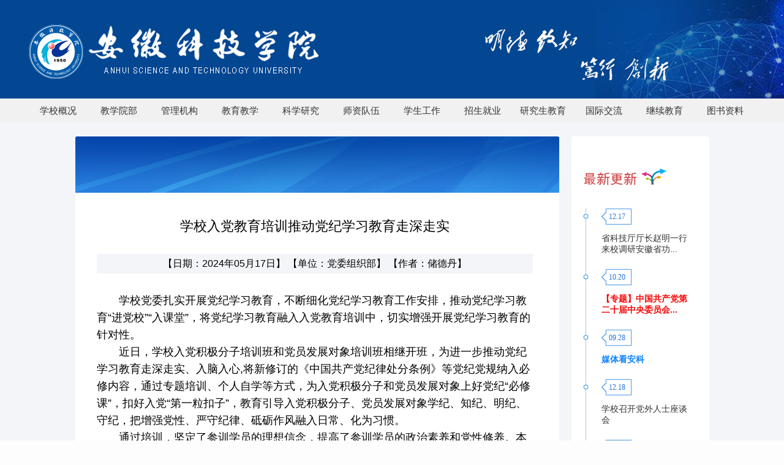

--- FILE ---
content_type: text/html
request_url: https://www.ahstu.edu.cn/info/1014/49952.htm
body_size: 7404
content:
<!DOCTYPE html PUBLIC "-//W3C//DTD XHTML 1.0 Transitional//EN" "http://www.w3.org/TR/xhtml1/DTD/xhtml1-transitional.dtd"><HTML><HEAD><TITLE>学校入党教育培训推动党纪学习教育走深走实-安徽科技学院</TITLE><meta name="pageType" content="3">
<meta name="pageTitle" content="学校入党教育培训推动党纪学习教育走深走实">
<META Name="keywords" Content="安徽科技学院,安科新闻,学校,入党,教育,培训,推动,党纪,学习" />
<META Name="description" Content="学校党委扎实开展党纪学习教育，不断细化党纪学习教育工作安排，推动党纪学习教育“进党校”“入课堂”，将党纪学习教育融入入党教育培训中，切实增强开展党纪学习教育的针对性。近日，学校入党积极分子培训班和党员发展对象培训班相继开班，为进一步推动党纪学习教育走深走实、入脑入心,将新修订的《中国共产党纪律处分条例》等党纪党规纳入必修内容，通过专题培训、个人自学等方式，为入党积极分子和党员发展对象上好党纪“必..." />





<META content="text/html; charset=UTF-8" http-equiv="Content-Type"><LINK rel="stylesheet" type="text/css" href="../../css/index.css"><script type="text/javascript" src="../../js/jq.js"></script><script type="text/javascript" src="../../js/jquery-migrate.min.js"></script><script type="text/javascript" src="../../js/jquery_002.js"></script><script type="text/javascript" src="../../js/jquery_004.js"></script>


<script type="text/javascript" src="../../js/index.js"></script>

<!--Announced by Visual SiteBuilder 9-->
<script language="javascript" src="../../_sitegray/_sitegray.js"></script>
<!-- CustomerNO:776562626572323076784753535a5742000500004556 -->
<link rel="stylesheet" type="text/css" href="../../content.vsb.css" />
<script type="text/javascript" src="/system/resource/js/counter.js"></script>
<script type="text/javascript">_jsq_(1014,'/content.jsp',49952,1265902890)</script>
</HEAD>
<BODY>
<DIV class="head">
<DIV class="head-con">
<DIV class="head-logo">
<table border="0" cellspacing="0" cellpadding="0"><tr><td><a href="../../index.htm" title="安徽科技学院" alt="网站LOGO"><img src="../../images/logo.png" border="0" alt="安徽科技学院" title="安徽科技学院"></a></td></tr></table></DIV></DIV></DIV>
<DIV class="nav">
<DIV class="nav-con"> 


        	<ul>
			   <li> <a href="../../xxgk1/xxjj.htm" target="_blank" title="学校概况">学校概况</a>
	 </li>
    
   <li> <a href="../../jxyb.htm" target="_blank" title="教学院部">教学院部</a>
	 </li>
    
   <li> <a href="../../gljg.htm" target="_blank" title="管理机构">管理机构</a>
	 </li>
    
   <li> <a href="https://www.ahstu.edu.cn/jwc/" target="_blank" title="教育教学">教育教学</a>
	 </li>
    
   <li> <a href="https://www.ahstu.edu.cn/kyc/" target="_blank" title="科学研究">科学研究</a>
	 </li>
    
   <li> <a href="https://www.ahstu.edu.cn/rsc/" target="_blank" title="师资队伍">师资队伍</a>
	 </li>
    
   <li> <a href="https://xgb.ahstu.edu.cn/WebSite/Web/Default.html" target="_blank" title="学生工作">学生工作</a>
	 </li>
    
   <li> <a href="https://www.ahstu.edu.cn/zsc/" target="_blank" title="招生就业">招生就业</a>
	 </li>
    
   <li> <a href="https://www.ahstu.edu.cn/yjs/" target="_blank" title="研究生教育">研究生教育</a>
	 </li>
    
   <li> <a href="https://www.ahstu.edu.cn/gjjlhz/" target="_blank" title="国际交流">国际交流</a>
	 </li>
    
   <li> <a href="https://www.ahstu.edu.cn/jxjyxy/" target="_blank" title="继续教育">继续教育</a>
	 </li>
    
   <li> <a href="https://www.ahstu.edu.cn/tsg" target="_blank" title="图书资料">图书资料</a>
	 </li>
    

            	 

            </ul>
     
</DIV></DIV>
<DIV class="main">
<DIV class="listmainshow">
<DIV class="leftNavBox" style="float: right">
<DIV class="leftNavBox-head-update"></DIV>
<DIV class="leftNavBox-conr">

<script language="javascript" src="/system/resource/js/dynclicks.js"></script><script language="javascript" src="/system/resource/js/centerCutImg.js"></script><script language="javascript" src="/system/resource/js/ajax.js"></script> 
                    <ul class="asidetimeline">
                                            <li>
                            <div class="time-t"><code></code>12.17</div>
                            <font><a href="68390.htm">省科技厅厅长赵明一行来校调研安徽省功...</a></font>
                        </li>
                        <li>
       
 
                        <li>
                            <div class="time-t"><code></code>10.20</div>
                            <font><a href="https://www.news.cn/zt/ddesjsdscqthy/index.html" style="font-weight:bold;color:#f70505;">【专题】中国共产党第二十届中央委员会...</a></font>
                        </li>
                        <li>
       
 
                        <li>
                            <div class="time-t"><code></code>09.28</div>
                            <font><a href="http://www.ahstu.edu.cn/index/mtak.htm" style="font-weight:bold;color:#0f82fc;">媒体看安科</a></font>
                        </li>
                        <li>
       
 
                        <li>
                            <div class="time-t"><code></code>12.18</div>
                            <font><a href="68570.htm">学校召开党外人士座谈会</a></font>
                        </li>
                        <li>
       
 
                        <li>
                            <div class="time-t"><code></code>12.18</div>
                            <font><a href="68520.htm">校领导赴定点帮扶村考察调研乡村振兴工作</a></font>
                        </li>
                        <li>
       
 
                        <li>
                            <div class="time-t"><code></code>12.17</div>
                            <font><a href="68380.htm">在滁人大代表来校调研安徽省功能农业与...</a></font>
                        </li>
                        <li>
       
 
                        <li>
                            <div class="time-t"><code></code>12.17</div>
                            <font><a href="68350.htm">学校召开2025年度软件正版化工作领导小...</a></font>
                        </li>
                        <li>
       
 
                </ul><script>_showDynClickBatch(['dynclicks_u2_68390','dynclicks_u2_54459','dynclicks_u2_25859','dynclicks_u2_68570','dynclicks_u2_68520','dynclicks_u2_68380','dynclicks_u2_68350'],[68390,54459,25859,68570,68520,68380,68350],"wbnews", 1265902890)</script>
</DIV></DIV>
<DIV class="rigthConBox" style="float: left">
<DIV class="rigthConBox-head"><!--othersiteview  clone="0" namechanged="0" order="3" ispublic="0" tagname="当前位置" viewid="127266" contentviewid="" contype="" stylesysid="" layout="" action="" name="当前位置"--></DIV>
<DIV class="rigthConBox-con" style="width: 712px; margin-left: 35px">

<script language="javascript" src="../../_dwr/interface/NewsvoteDWR.js"></script><script language="javascript" src="../../_dwr/engine.js"></script><script language="javascript" src="/system/resource/js/news/newscontent.js"></script><script language="javascript" src="/system/resource/js/news/zepto.min.js"></script><link rel="stylesheet" Content-type="text/css" href="/system/resource/style/component/news/content/format2.css?v=F825798ACF2F46CEB75E6E0DBC9EF53B"><LINK href="/system/resource/js/photoswipe/photoswipe.css" type="text/css" rel="stylesheet"><LINK href="/system/resource/js/photoswipe/default-skin.css" type="text/css" rel="stylesheet"><script language="javascript" src="/system/resource/js/photoswipe/photoswipe.min.js"></script><script language="javascript" src="/system/resource/js/photoswipe/photoswipe-ui-default.min.js"></script><script language="javascript" src="/system/resource/contentImgPreview/js/preview.js"></script>
<script>window.addEventListener('load', function(){getImages('#vsb_content_2')})</script>
<style>
#vsb_content_2 .vsbcontent_start {
    text-indent: 0px; text-indent: 2em;font-size: 18px
;}

#vsb_content_2 .vsbcontent_end {
    text-indent: 0px; text-indent: 2em;font-size: 18px
;}
#vsb_content_2 P {
    LINE-HEIGHT: 160%; text-indent: 2em; font-size: 18px;}
    
#vsb_content_6 P {
    LINE-HEIGHT: 160%;
    text-indent: 2em;
    font-size: 18px;}

#vsb_content_6 .vsbcontent_start {
    LINE-HEIGHT: 150%;
    text-indent: 0em;
    font-size: 18px;}
#vsb_content_6 .vsbcontent_end{
 font-size: 18px;}
.vsbcontent_end img{    text-align: center !important;}
</style>

<form name="_newscontent_fromname">
<div class="list-rconC">
   <div class="list-textT">学校入党教育培训推动党纪学习教育走深走实</div>
   <div style="font-size:18px; color:#000; text-align:center; margin-top:20px;"></div>
     <div class="list-infor"> 【日期：2024年05月17日】&nbsp;【单位：党委组织部】&nbsp;【作者：储德丹】</div>   
    <div id="vsb_content_2" class="zwnew"><div class="v_news_content">
<p class="vsbcontent_start">学校党委扎实开展党纪学习教育，不断细化党纪学习教育工作安排，推动党纪学习教育“进党校”“入课堂”，将党纪学习教育融入入党教育培训中，切实增强开展党纪学习教育的针对性。</p>
<p>近日，学校入党积极分子培训班和党员发展对象培训班相继开班，为进一步推动党纪学习教育走深走实、入脑入心,将新修订的《中国共产党纪律处分条例》等党纪党规纳入必修内容，通过专题培训、个人自学等方式，为入党积极分子和党员发展对象上好党纪“必修课”，扣好入党“第一粒扣子”，教育引导入党积极分子、党员发展对象学纪、知纪、明纪、守纪，把增强党性、严守纪律、砥砺作风融入日常、化为习惯。</p>
<p class="vsbcontent_end">通过培训，坚定了参训学员的理想信念，提高了参训学员的政治素养和党性修养。本期党员发展对象培训班学员生命与健康科学学院教师张越博士谈道：“通过此次学习，我深刻认识到了开展党纪学习教育的重大意义，清楚了党的纪律规矩是什么，弄明白能干什么、不能干什么，作为新时代高校教师，更要修好这堂永不结业的必修课，做到心有所畏、言有所戒、行有所止。”入党积极分子培训班学员法治科教师金鑫表示：“此次培训让我受益匪浅，作为青年教师，在以后的工作和生活中，更要严守政治纪律，强化政治意识，不断校正成长路径，始终做到做正事、走正道。”入党积极分子培训班学员人文学院法学221班学生汤灿说道：“通过认真学习党纪党规，我深刻意识到，要学会自律，严格以党纪党规的标准要求自己的言行和举止，真正做到内化于心，外化于行。”（特约通讯员：储德丹 审核：钱锐 胡文靖 编辑：李锦）</p>
</div></div><div id="div_vote_id"></div>
    <div style="margin:20px"> 
    <p align="left" style="margin:5px">
        上一条：<a href="49959.htm">“安科党建＋红色小岗”品牌创建活动系列报道之四——人文学院与小岗村开展基层党建结对共建</a>
        <p align="left" style="margin:5px;">下一条：<a href="49950.htm">学校举办《中国共产党纪律处分条例》专题辅导报告会</a></p>
    </p>
    </div>
<div class="list-infor"><p align="right">【浏览：<script>_showDynClicks("wbnews", 1265902890, 49952)</script>】</p></div>
    <p align="right">【<a href="javascript:window.opener=null;window.open('','_self');window.close();">关闭</a>】</p>
</div>
</form>


<DIV class="list-rcon"><!--othersiteview  clone="0" namechanged="0" order="4" ispublic="0" tagname="文章内容" viewid="127271" contentviewid="" contype="" stylesysid="" layout="" action="" name="文章内容"--></DIV></DIV></DIV></DIV></DIV>
<DIV class="footb">
<DIV class="foot-con">
<DIV class="box1">
<H4>专题专栏</H4><script language="javascript" src="/system/resource/js/openlink.js"></script><UL class="foot-list">
    <LI><a href="https://www.enaea.edu.cn" target="_blank" title="" onclick="_addDynClicks(&#34;wburl&#34;, 1265902890, 13194)">干部学习</a></li>
    <LI><a href="https://www.ahstu.edu.cn/sdsf" title="" onclick="_addDynClicks(&#34;wburl&#34;, 1265902890, 34294)">师德师风专题网</a></li>
    <LI><a href="https://www.ahstu.edu.cn/xctzb/aksh.htm" title="" onclick="_addDynClicks(&#34;wburl&#34;, 1265902890, 103620)">安科史话</a></li>
</UL><UL class="foot-list">
    <LI><a href="http://ahkjxy.ihwrm.com/" title="" onclick="_addDynClicks(&#34;wburl&#34;, 1265902890, 80702)">电子校报</a></li>
    <LI><a href="https://www.ahstu.edu.cn/djxx/index.htm" title="" onclick="_addDynClicks(&#34;wburl&#34;, 1265902890, 94114)">党纪学习教育专题网</a></li>
    <LI><a href="https://www.ahstu.edu.cn/ddh2024/" title="" onclick="_addDynClicks(&#34;wburl&#34;, 1265902890, 103610)">第四次党代会专题网</a></li>
<li><a href="../../ztzl.htm" target="_blank"><small>MORE &gt;&gt;</small></a></li>
</UL></DIV>
<DIV class="box1">
<H4>常用服务</H4><UL class="foot-list">
    <LI><a href="http://sso.ahstu.edu.cn/sso/login?service=http://rsxt.ahstu.edu.cn/SSOAHKJ/SSOLogin" target="_blank" title="" onclick="_addDynClicks(&#34;wburl&#34;, 1265902890, 34354)">人事系统</a></li>
    <LI><a href="https://zhcw.ahstu.edu.cn/zhcw" title="" onclick="_addDynClicks(&#34;wburl&#34;, 1265902890, 34594)">财务平台</a></li>
    <LI><a href="http://mail.ahstu.edu.cn/" title="" onclick="_addDynClicks(&#34;wburl&#34;, 1265902890, 18154)">邮件服务</a></li>
    <LI><a href="http://sso.ahstu.edu.cn/sso/login?service=http://swyqgl.ahstu.edu.cn/caslogin.aspx" target="_blank" title="" onclick="_addDynClicks(&#34;wburl&#34;, 1265902890, 34334)">仪器共享</a></li>
    <LI><a href="../1043/54274.htm" title="" onclick="_addDynClicks(&#34;wburl&#34;, 1265902890, 34316)">档案查询</a></li>
</UL><UL class="foot-list">
    <LI><a href="http://cwjf.ahstu.edu.cn/" target="_blank" title="" onclick="_addDynClicks(&#34;wburl&#34;, 1265902890, 34524)">学生缴费</a></li>
    
    <LI><a href="https://myvpn.ahstu.edu.cn" target="_blank" title="" onclick="_addDynClicks(&#34;wburl&#34;, 1265902890, 13082)">webVPN</a></li>
    
    <LI><a href="../../index/xcbc.htm" target="_blank" title="" onclick="_addDynClicks(&#34;wburl&#34;, 1265902890, 13084)">校车班次</a></li>
    
    <LI><a href="https://www.ahstu.edu.cn/jwc/jxrl.htm" target="_blank" title="" onclick="_addDynClicks(&#34;wburl&#34;, 1265902890, 13111)">校历查询</a></li>
    
<li><a href="../../cyfw.htm" target="_blank"><small>MORE &gt;&gt;</small></a></li>

</UL></DIV>
<DIV class="box1">
<H4>友情链接</H4><UL class="foot-list">
    <LI><a href="http://www.moe.gov.cn/" target="_blank" title="" onclick="_addDynClicks(&#34;wburl&#34;, 1265902890, 13086)">教育部</a></li>
    <LI><a href="http://jyt.ah.gov.cn/" target="_blank" title="" onclick="_addDynClicks(&#34;wburl&#34;, 1265902890, 13087)">安徽省教育厅</a></li>
    <LI><a href="https://www.gaoxiao.org.cn/" target="_blank" title="" onclick="_addDynClicks(&#34;wburl&#34;, 1265902890, 13089)">中国大学</a></li>
    <LI><a href="http://www.anhuinews.com/" target="_blank" title="" onclick="_addDynClicks(&#34;wburl&#34;, 1265902890, 13189)">中安在线</a></li>
</UL><UL class="foot-list">
    <LI><a href="https://www.most.gov.cn/index.html" target="_blank" title="" onclick="_addDynClicks(&#34;wburl&#34;, 1265902890, 13090)">科技部</a></li>
    <LI><a href="http://kjt.ah.gov.cn/" target="_blank" title="" onclick="_addDynClicks(&#34;wburl&#34;, 1265902890, 13091)">安徽省科技厅</a></li>
    <LI><a href="http://paper.jyb.cn/" target="_blank" title="" onclick="_addDynClicks(&#34;wburl&#34;, 1265902890, 13093)">中国教育报</a></li>
    <LI><a href="https://kjcx.ahau.edu.cn/" target="_blank" title="" onclick="_addDynClicks(&#34;wburl&#34;, 1265902890, 34624)">“1＋5”农业科技创新联盟</a></li>
<li><a href="../../yqlj.htm" target="_blank"><small>MORE &gt;&gt;</small></a></li>
</UL></DIV>
<DIV class="box1 fd">
<DIV class="media"><UL>


<LI>
<DIV class="wb">
<A href="http://weibo.com/ahstunews" target="_blank" title="" onclick="_addDynClicks(&#34;wburl&#34;, 1265902890, 13094)"></A></DIV>

<DIV>微博</DIV>
 


</LI>
 



 

<LI>
<DIV class="wx" id="weixin">
<A href="#" title="" onclick="_addDynClicks(&#34;wburl&#34;, 1265902890, 13095)"></A></DIV>
<DIV>微信</DIV>
 
  <div class="wx-img" style="display:none">
                              <div class="wx-img-con">
                                 <div>
                                      <img src="../../images/gw.jpg">
                                 </div>
                                 <div class="wx-img-name">安科官方微信</div>
                             </div>
                             <div class="wx-img-con">
                                 <div>
                                      <img src="../../images/akyjs.jpg">
                                 </div>
                                 <div class="wx-img-name">安科研究生</div>
                             </div>
 
                             <div class="wx-img-con">
                                 <div>
                                      <img src="../../images/jy.png">
                                 </div>
                                 <div class="wx-img-name">毕业生就业指导中心</div>
                             </div>
                             <div class="wx-img-con">
                                 <div>
                                      <img src="../../images/xt.png">
                                 </div>
                                 <div class="xt-img-name">安科小团</div>
                             </div>
                             <div class="wx-img-con">
                                 <div>
                                      <img src="../../images/zsb.png">
                                 </div>
                                 <div class="wx-img-name">招生办公室</div>
                             </div>
                             <div class="wx-img-con">
                                 <div>
                                      <img src="../../images/akxg.png">
                                 </div>
                                 <div class="wx-img-name">安科学工</div>
                             </div>
                             <div class="wx-img-con">
                                 <div>
                                      <img src="../../images/yjszyfwlm.jpg">
                                 </div>
                                 <div class="wx-img-name">全国农科研究生志愿服务联盟</div>
                             </div>  
                        </div>





</LI>

 


 


<LI>
<DIV class="mt">
<A href="http://www.ahstu.edu.cn/index/mtak.htm" target="_blank" title="" onclick="_addDynClicks(&#34;wburl&#34;, 1265902890, 13096)"></A></DIV>
<DIV>媒体</DIV>
 


</LI>

 



<LI>
<DIV class="sp">
<A href="http://www.ahstu.edu.cn/index/spxw.htm" target="_blank" title="" onclick="_addDynClicks(&#34;wburl&#34;, 1265902890, 13069)"></A></DIV>
<DIV>视频</DIV>
 


</LI>

 </UL>
<script type="text/javascript">
$(document).ready(function(){
  $("#weixin").hover(function(){
    $(".wx-img").fadeToggle("slow");
  });
});
</script></DIV>
<DIV class="clean"></DIV>
<div><!-- 3.1.3版本 -->



<script language="javascript" src="/system/resource/js/base64.js"></script><script language="javascript" src="/system/resource/js/jquery/jquery-latest.min.js"></script><script language="javascript" src="/system/resource/vue/vue.js"></script><script language="javascript" src="/system/resource/vue/bluebird.min.js"></script><script language="javascript" src="/system/resource/vue/axios.js"></script><script language="javascript" src="/system/resource/vue/polyfill.js"></script><script language="javascript" src="/system/resource/vue/token.js"></script><LINK href="/system/resource/vue/static/element/index.css" type="text/css" rel="stylesheet"><script language="javascript" src="/system/resource/vue/static/element/index.js"></script><script language="javascript" src="/system/resource/vue/static/public.js"></script><script language="javascript" src="/system/resource/openapp/search/js/containsHtmlTags.js"></script><script language="javascript" src="/system/resource/openapp/search/layui/layui.js"></script>


<div id="divu11"></div>
<script type="text/html" id="htmlu11">
    <div id="appu11">
        <div v-if="!isError">
            <input type="text" class="qwss inp1" placeholder="" autocomplete=off v-model=query.keyWord @keyup.enter="onSubmit">
            <input class="tj search" name="submit_button" type="submit" value="搜索" v-on:click="onSubmit()" style="cursor: hand">
        </div>
        <div v-if="isError" style="color: #b30216; font-size:18px;text-align: center;padding:20px;">
            应用维护中！
        </div>
    </div>
</script>
<script>
    $("#divu11").html($("#htmlu11").text());
</script>
<script>
    var appOwner = "1265902890";
    var token = gettoken(10);
    var urlPrefix = "/aop_component/";

    jQuery.support.cors = true;
    $.ajaxSetup({
        beforeSend: function (request, settings) {
            request.setRequestHeader("Authorization", token);
            request.setRequestHeader("owner", appOwner);
        }
    });

    new Vue({
        el: "#appu11",
        data: function () {
            return {
                query: {
                    keyWord: "",//搜索关键词
                    owner: appOwner,
                    token: token,
                    urlPrefix: urlPrefix,
                    lang:"i18n_zh_CN"
                },
                isError: false
            }
        },
        mounted: function () {
            var _this = this;
            // _this.init();
        },
        methods: {
            init: function(){
                $.ajax({
                    url: "/aop_component//webber/search/test",
                    type: "get",
                    success: function (response) {
                        if (response.code == "0000") {
                        } else if (response.code == "220") {
                            _this.isError = true;
                            console.log(response);
                        } else if (!response.code) {
                            _this.isError = true;
                            console.log(response);
                        }
                    },
                    error: function (response) {
                        _this.isError = true;
                    }
                });
            },
            onSubmit: function (e) {
                var url = "/aop_views/search/modules/resultpc/soso.html";
                if ("10" == "1" || "10" == "2") {
                    url = "" + url;
                }
                var _this = this;
                var query = _this.query;
                if (url.indexOf("?") > -1) {
                    url = url.split("?")[0];
                }
                if (query.keyWord) {
                    var query = new Base64().encode(JSON.stringify(query));
                    window.open(url + "?query=" + query);
                } else {
                    alert("请填写搜索内容")
                }
            },
        }
    })
</script>

<script>
   var appElementu11 = document.querySelector("#appu11");
   if (appElementu11 && appElementu11.__vue__) {

   } else {
      $("#divu11").html($("#htmlu11").text());
      var appOwner = "1265902890";   
      var urlPrefix = "/aop_component/";
      var ifLogin="";
      var token = ifLogin=='true'?gettoken(10, true).trim():'tourist';
      if (containsHtmlTags(token) || !token) { 
         token = 'tourist';
      }
      jQuery.support.cors = true;
      $.ajaxSetup({
        beforeSend: function (request, settings) {
            request.setRequestHeader("Authorization", token);
            request.setRequestHeader("owner", appOwner);
        }
      });
      var queryInfou11 = {
        query: {
            keyWord: "",//搜索关键词
            owner: appOwner,
            token: token,
            urlPrefix: urlPrefix,
            lang:"i18n_zh_CN"
        },
        isError: false
      };
      function keyUpFunu11(e){
        var theEvent = e || window.event;
        var keyCode = theEvent.keyCode || theEvent.which || theEvent.charCode;
        if(keyCode == 13){
          onSubmitu11();
        }
      };

      function onSubmitu11(e) {
        queryInfou11.query.keyWord= $("#appu11  .qwss").val();
        
        var url = "/aop_views/search/modules/resultpc/soso.html";      
        if ("10" == "1" || "10" == "2") {
           url = "" + url;
        }
        var query = queryInfou11.query;
        if (url.indexOf("?") > -1) {
            url = url.split("?")[0];
        }
        if (query.keyWord) {
            var query = new Base64().encode(JSON.stringify(query));
            window.open(url + "?query=" + query);
        } else {
            alert("请填写搜索内容")
        }
      };
   }
</script></div>




</DIV></DIV></DIV>
<DIV class="copyright"><!-- 版权内容请在本组件"内容配置-版权"处填写 -->
<p>
地址：安徽省凤阳县东华路9号(凤阳校区)&nbsp;&nbsp;&nbsp;&nbsp;蚌埠市黄山大道1501号(龙湖校区)&nbsp;&nbsp;&nbsp;&nbsp;滁州市南谯区文慧路999号(滁州校区)&nbsp;&nbsp;&nbsp;&nbsp;Copyright©
&nbsp;<a href="http://10.110.254.115:8080/system/login.jsp" target="_blank" textvalue="安徽科技学院 " style="COLOR: #e2d49c">安徽科技学院 </a> <a href="http://www.ahstu.edu.cn/eng" target="_blank" style="COLOR: #e2d49c">English </a>
</p></DIV>
<DIV style="width: 300px; padding-bottom: 20px; padding-top: 20px; padding-left: 0px; margin: 0px auto; padding-right: 0px"><A href="http://www.beian.gov.cn/portal/registerSystemInfo?recordcode=34112602000142" target="_blank" style="text-decoration: none; height: 20px; display: inline-block; line-height: 20px"><IMG src="../../images/batb.png" style="float: left"> 
<P style="height: 20px; float: left; color: #939393; margin: 0px 0px 0px 5px; line-height: 20px">皖公网安备 34112602000142号</P></A></DIV>
<DIV></DIV>
<DIV style="display: none">




<a href="/system/resource/code/rss/rssfeed.jsp?type=list&treeid=1014&viewid=128914&mode=10&dbname=vsb&owner=1265902890&ownername=ahkjxy&contentid=118540&number=20&httproot=" target="_blank"><img src="/system/resource/images/rss/rss.gif" border="0" align="absmiddle"></a></DIV>
<DIV style="display: none">




<a href="/system/resource/code/rss/rssfeed.jsp?type=list&treeid=1014&viewid=128915&mode=10&dbname=vsb&owner=1265902890&ownername=ahkjxy&contentid=118541&number=20&httproot=" target="_blank"><img src="/system/resource/images/rss/rss.gif" border="0" align="absmiddle"></a></DIV>
<DIV style="display: none">




<a href="/system/resource/code/rss/rssfeed.jsp?type=list&treeid=1014&viewid=128916&mode=10&dbname=vsb&owner=1265902890&ownername=ahkjxy&contentid=118542&number=20&httproot=" target="_blank"><img src="/system/resource/images/rss/rss.gif" border="0" align="absmiddle"></a></DIV>
<DIV style="display: none">




<a href="/system/resource/code/rss/rssfeed.jsp?type=list&treeid=1014&viewid=128917&mode=10&dbname=vsb&owner=1265902890&ownername=ahkjxy&contentid=118543&number=20&httproot=" target="_blank"><img src="/system/resource/images/rss/rss.gif" border="0" align="absmiddle"></a></DIV>

</BODY></HTML>





































--- FILE ---
content_type: text/css
request_url: https://www.ahstu.edu.cn/css/index.css
body_size: 6428
content:
@charset "utf-8";
/* CSS Document11112222 */
*{ margin:0px; padding:0px;}
img{ border:none;}
a{ text-decoration:none;}
body{ color:rgba(0, 0, 0, 1);font-family:'Microsoft Yahei',"Lucida Grande", "Tahoma","Arial", "Helvetica", "sans-serif"; background:#fdfdfd;}
h1, h2, h3, h4 {font-family: "Microsoft Yahei", Arial;}
.more{ float:right; margin-top:13px;}
.clean{ clear:both;}
ul,li{ list-style-type: none;}


.head{ width:100%; height:161px; background:#034692 url(../images/head-right.png) no-repeat top right;}
.head-con{ width:1190px; height:161px; margin:auto; padding-top:40px;}
.head-logo{ width:481px; height:89px;}
.nav{ width:100%; height:40px; background:#f1f1f1;}
.nav-con{ width:1190px; margin:auto;}
.nav-con ul li{ list-style:none; float:left; font-size:15px;}
.nav-con ul li a{display: block;line-height:40px;color: #333;padding: 0 12px;text-align: center; width:75px;}
.nav-con ul li a:hover{ background:#959595; color:#ffffff;}




/* 轮播开始 */
.iosSliderDemo {
	clear: both;
	width: 1366px;
           margin:auto;
	/* padding: 0 0 30% 0; */
	padding: 0 0 400px;
	position: relative;
}
.fluidHeight {
	position: absolute;
	width: 1366px;
	height:400px;
}
.sliderContainer {
	height: 100%;
	max-height:400px;
	padding: 0 0;
}
.iosSlider {
	position: relative;
	top: 0;
	left: 0;
	overflow: hidden;
	width: 1366px;
	margin:auto;
	height: 100%;
}
.iosSlider {
	position: relative;
	top: 0;
	left: 0;
	overflow: hidden;
	width: 1366px;
	margin:auto;
	height: 100%;
/* IE10-only styles go here */  
}

.iosSlider .slider {
	width: 1366px;
	height: 100%;
}
.iosSlider .slider .item {
/* AK	width: 1200px; */
	width: 1366px;
	height: 100%;
	padding: 0 0 0 0;
	text-align: center;
}
.iosSlider .slider .item .inner {
	position: relative;
	top: 0;
	left: 0;
	width:1366px;
	margin: 0 auto;
	height: 100%;
	box-shadow: 0 0 10px -5px #000;
	background-position: 50% 0;
	background-repeat: no-repeat;
}
.iosSlider .slider .item .inner img {
	position: relative;
	top: 0;
	left: 0;
	width: 100%;
	margin: 0 auto;
}
.iosSlider .slider .item .inner .selectorShadow {
	position: absolute;
	left: 0;
	bottom: 0;
	background: url(../_img/selector-shadow.png) no-repeat 0 0;
	width: 120px;
	height: 30px;
	display: none;
}
.iosSlider .slider .item .inner .text1{
	opacity: 0;
	filter: alpha(opacity=0);
/* AK	background:#9b0000; */
	background: none repeat scroll 0 0 #000000;
	position: absolute;
/* AK	left: 150px; */
/* AK	top: 250px; */
	bottom: 12%;
	padding: 0 12px 0 12px;
	height:50px;
	text-align: left;
}
.iosSlider .slider .item .inner .text1 span {
	color: #fff;
	font-size:24px;
	font-weight: 700;
	line-height:50px;
	padding: 0 8px;
	font-family:"Microsoft Yahei";
}
.iosSlider .slider .item .inner .text1 span i {
	margin: 0 0 0 5px;
}
.iosSlider .slider .item .inner .text2 {
	background: none repeat scroll 0 0 #000000;
	opacity: 0;
	filter: alpha(opacity=0);
	padding: 10px 12px 10px;
	position: absolute;
	left: 100px;
/* AK	top: 301px; */
	top: 451px;
	text-align: left;
}
.iosSlider .slider .item .inner .text2 span {
	display: block;
	color: #fff;
	font-family: "Helvetica Neue", Helvetica, Arial, sans-serif;
	font-size:14px;
	line-height:1.5;
	font-weight: 100;
	padding: 0 8px;
	font-family:"Microsoft Yahei"
}
.iosSlider .slider .item .inner .more{
/*	opacity: 0.3;  zb */
	opacity: 0.4;
	background: none repeat scroll 0 0 #fff;
	position: absolute;
	bottom: 6%;
   	right:0;
/*	padding: 0 5px; zb */
	padding: 0 5px 0 2px;
	height:25px;
   	width:55px;
   	z-index:2;
	text-align: center;
}
.iosSlider .slider .item .inner .more a {
	color: #000;
   text-decoration:none;
	font-size:14px;
	line-height:25px;
	font-family:"微软雅黑"
}
.sliderContainer .slideSelectors {
	position: relative;
	bottom:20px;
/* AK	left: 0;
	width: 137px; */
	width: 180px;
	margin: 0 auto;
	z-index: 1;
	height: 11px;
}
.sliderContainer .slideSelectors .prev {
	float: left;
	width: 11px;
	height: 11px;
	background: url(../images/arrow_left.png) no-repeat 50% 0;
}
.sliderContainer .slideSelectors .next {
	float: left;
	width: 11px;
	height: 11px;
	margin: 0 0 0 10px;
	background: url(../images/arrow_right.png) no-repeat 50% 0;
}
.sliderContainer .slideSelectors .item {
	float: left;
	width: 9px;
	height: 9px;
	background: #aaa;
	margin: 1px 1px 1px 11px;
	/* opacity: 0.25; */
	filter: alpha(opacity=25);
	border-radius: 10px;
}
.sliderContainer .slideSelectors .item.first {
	margin-left: 1px;
}
.sliderContainer .slideSelectors .selected {
	width: 11px;
	height: 11px;
	margin: 0 0 0 10px;
	background: #eee;
	opacity: 1;
	filter: alpha(opacity=100);
	box-shadow: none;
}
.sliderContainer .slideSelectors .selected.first {
	margin-left: 0;
}
.sliderContainer .scrollbarContainer {
	position: relative;
	bottom: 4px;
	left: 0;
/* AK
	width: 1024px;
*/
	height: 4px;
	margin: 0 auto;
	z-index: 1;
}/* 轮播结束 */

.maintain{width: 1190px;overflow: hidden;margin: 0 auto;min-width: 320px;}
.new{overflow: hidden;width: 100%;margin-top: 35px;}
.new h2, .conL h2 {font-size: 18px;color: #282828;height: 42px;line-height: 42px;border-bottom: 2px solid #05264d;margin-bottom: 8px;}
.new h2 a{color: #282828;*float:left;}
.new h2 small{ margin-left:10px; color:#7ccdf3;*float:left;}
.newL {width: 380px;float: left;margin-right: 25px;margin-top: 5px;line-height: 18px;height: 292px;overflow: hidden;}
.newL h3{font-size: 15px;margin: 5px 0 5px; color:#a40000;}
.newL p{ font-size: 14px; margin-top:10px; line-height:23px; height:67px; overflow:hidden;}
.newL p:hover{ color:#034692;}
.newL a{ color:#333333;}
.newR{margin-right:25px; width: 380px; height:292px;float: left;}
.newR li{font-size: 16px;padding: 12px 3px 12px 3px;line-height: 33px;height: 33px;border-bottom: 1px solid #e5e5e5;overflow: hidden; text-align:left;}
.newR li a{ color:#000000;}
.newR li a:hover{ color:#034692;}
.new-time{float: right;color: #8a8a8a;}

.newRmy{width: 380px; height:292px;float: right;}
.newRmy li{font-size: 16px;padding: 12px 3px 12px 3px;line-height: 33px;height: 33px;border-bottom: 1px solid #e5e5e5;overflow: hidden; text-align:left;}
.newRmy li a{ color:#000000;}
.newRmy li a:hover{ color:#034692;}


.newRR{ float:left;}

.artical{ width:100%;}
.notice{ width:380px; height:275px; margin-right:25px; font-size:16px; float:left;}
.noticemy{ width:380px; height:275px; font-size:16px; float:right;}
.to-list{ color:#333;}
.to-list a{ color:#333;}
.to-list a:hover{ color:#034692;}
.n-listcon{ width: 380px;}
.n-listcon li{font-size: 16px; line-height: 35px;height: 35px;overflow: hidden; text-align:left;}
.n-listcon li a{ color:#000000;}
.n-listcon li a:hover{ color:#034692;}

.link{width:100%; height:115px; background:#ededed;}
.link-con{ width:1310px; margin:0 auto; margin-top:20px; color:#927f35; font-size:15px;text-align:center;}
.link-con ul li{ list-style:none;display:inline-block;text-align:center; width:103.5px; margin-top:25px;}
.link-con ul li a{ color:#927f35;}
.name-bg{ width:50px; height:36px; background:url(../images/icon1.png) no-repeat; margin-bottom:10px; margin-left:20px;*margin-left:0px;}
.name-bg:hover{ background:url(../images/icon1-h.png);}

.name-yc{ width:50px; height:36px; background:url(../images/icon3.png) no-repeat; margin-bottom:10px; margin-left:20px;*margin-left:0px;}
.name-yc:hover{ background:url(../images/icon3-h.png);}

.name-jw{ width:50px; height:36px; background:url(../images/icon2.png) no-repeat; margin-bottom:10px; margin-left:20px;
*margin-left:0px;}
.name-jw:hover{ background:url(../images/icon2-h.png);}
.name-yj{ width:50px; height:36px; background:url(../images/icon22.png) no-repeat; margin-bottom:10px; margin-left:20px;
*margin-left:0px;}
.name-yj:hover{ background:url(../images/icon22-h.png);}
.name-xg{ width:50px; height:36px; background:url(../images/icon4.png) no-repeat; margin-bottom:10px; margin-left:20px;
*margin-left:0px;}
.name-xg:hover{ background:url(../images/icon4-h.png);}
.name-cw{ width:50px; height:36px; background:url(../images/icon5.png) no-repeat; margin-bottom:10px; margin-left:20px;
*margin-left:0px;}
.name-cw:hover{ background:url(../images/icon5-h.png);}
.name-fw{ width:50px; height:36px; background:url(../images/icon6.png) no-repeat; margin-bottom:10px; margin-left:20px;
*margin-left:0px;}
.name-fw:hover{ background:url(../images/icon6-h.png);}
.name-cn{ width:50px; height:36px; background:url(../images/icon7.png) no-repeat; margin-bottom:10px; margin-left:20px;
*margin-left:0px;}
.name-cn:hover{ background:url(../images/icon7-h.png);}
.name-cp{ width:50px; height:36px; background:url(../images/icon8.png) no-repeat; margin-bottom:10px; margin-left:20px;
*margin-left:0px;}
.name-cp:hover{ background:url(../images/icon8-h.png);}
.name-zb{ width:50px; height:36px; background:url(../images/icon9.png) no-repeat; margin-bottom:10px; margin-left:20px;
*margin-left:0px;}
.name-zb:hover{ background:url(../images/icon9-h.png);}
.name-xx{ width:50px; height:36px; background:url(../images/icon10.png) no-repeat; margin-bottom:10px; margin-left:24px;
*margin-left:0px;}
.name-xx:hover{ background:url(../images/icon10-h.png);}

.name-ld{ width:50px; height:36px; background:url(../images/icon11.png) no-repeat; margin-bottom:10px; margin-left:24px;
*margin-left:0px;}
.name-ld:hover{ background:url(../images/icon11-h.png);}

.name-shpg{ width:50px; height:36px; background:url(../images/icon122.png) no-repeat; margin-bottom:10px; margin-left:24px;
*margin-left:0px;}
.name-shpg:hover{ background:url(../images/icon122-h.png);}


.footb{ width:100%; height:262px; background:#034692;}
.foot-con{ width:1036px; margin:auto; height:262px; background:url(../images/foot-bg.png) no-repeat; } 
.box1{padding-top:40px; overflow:hidden; float:left; margin-right:30px;}
.box1 h4{ border-left: solid 3px #fff; padding-left:8px; font-size:15px; color:#fff; margin-bottom:19px;}   
.box1 ul li{ list-style:none;}
.foot-list{ color:#fff; float:left; margin-right:15px;}
.foot-list li a{color: #fff; font-size:13px;display: block; height:34px;line-height:34px;text-align: left;}
.foot-list li a:hover{ color:#e2d49c;}

.media{ clear:right;}
.fd{ float:right;}
.media ul li{ text-align:center; float:left; color:#e2d49c; font-size:13px; margin-right:20px;}
.media ul li div{ margin-bottom:10px;}
.media ul li a{ display:block; width:43px; height:43px;}
.wb a{background:url(../images/wb.png) no-repeat;}
.wb a:hover{ background:url(../images/wb-h.png) no-repeat;}
.wx{ width:42px; height:42px;background:url(../images/wx.png) no-repeat;}
.wx a{background:url(../images/wx.png) no-repeat;}
.wx a:hover{ background:url(../images/wx-h.png) no-repeat;}
.mt a{background:url(../images/mt.png) no-repeat;}
.mt a:hover{ background:url(../images/mt-h.png) no-repeat;}
.sp a{background:url(../images/sp.png) no-repeat;}
.sp a:hover{ background:url(../images/sp-h.png) no-repeat;}

.inp{height: 20px;width: 162px;border: 1px solid #e99a00;padding: 5px;float: left;_display: inline;border-right:0;-webkit-appearance: none;}
.search{ background:#e99a00; border:none; width:50px; height:32px; color:#fff;}
.inp1{*line-height:20px;height: 20px;width: 132px; margin-left:15px;border: 1px solid #e99a00;padding: 5px;float: left;_display: inline;border-right:0;-webkit-appearance: none;outline: none;}
.inp10{height: 20px;width: 132px; margin-left:15px;border: 1px solid #e99a00;padding: 5px;_display: inline;border-right:0;-webkit-appearance: none;}
.list-phone{ width:225px; height:138px; background:#FFF;}
.list-phone-number ul li{ list-style:none; height:30px; line-height:30px;}
.list-phone-number{ width:225px; height:79px; font-size:14px; padding:8px 10px 20px 18px;}
.copyright{ width:100%; height:39px; padding-top:15px; line-height:26px; background:#042e5f; text-align:center; color:#e2d49c; font-size:13px;}

/* list页面 */
.main{
	min-width: 990px;
	height: auto;
	min-height: 530px;
	background: #f3f5f8;
	overflow: hidden;
	padding: 22px 0px;
}

.mainshow{
	width: 990px;
	min-height: 530px;
	margin: auto;
	overflow: hidden;
	background: #FFF;
	
}
.listmainshow{
	width: 1035px;
	min-height: 530px;
	margin: auto;
	overflow: hidden;
}

.readContent{
	width: 690px;
	min-height: 600px;
	overflow: hidden;
	margin: auto;
}
.readTitle{
	text-align: center !important;
	color: #000000;
	font-size: 18px !important;
	margin-top: 62px !important;
	padding-bottom: 20px !important;
}
.readContent p{
	margin-top: 20px;
	text-align: left;
	text-indent: 2em;
	font-size: 14px;
	color: #000000;
	line-height: 28px;
}
.readContent img{
	display: block;
	margin: auto;
	margin-top: 65px;
	margin-bottom: 32px;
}

.readInfo{
	width: 100%;
	height: 360px;
	border-top: 1px solid #efefef;
}

.readInfoList{
	width: 140px;
	float: left;
	margin-left: 5px;
	text-align: left;
	font-size: 14px;
	color: #727272;
	margin-top: 20px;
}

.upbtnBox{
	width: 470px;
	float: left;
	margin-left: 25px;
	margin-top: 38px;
}
.upbtnBox a{
	display: block;
	width: 100%;
	text-align: left;
	color: #727272;
	font-size: 14px;
}
.upbtnBoxTitle{
	margin-top: 15px;
	overflow: hidden;
	text-overflow:ellipsis;
	white-space: nowrap;
}

.upbtnBoxTitle:hover{
	color: #1b478e;
}



.downbtnBox{
	width: 470px;
	*width: 440px;
	float: right;
	margin-right: 25px;
	margin-top: 38px;
}

.downbtnBox a{
	display: block;
	width: 100%;
	text-align: right;
	color: #727272;
	font-size: 14px;
}

.weChatBox{
	width: 300px;
	height: 160px;
	margin: auto;
	margin-top: 180px;
	*margin-top: 50px;
}
.weChatBoxList{
	width: 128px;
	height: 100%;
	text-align: center;
}
.weChatBoxList span{
	display: block;
	width: 100%;
	height: 14px;
	color: #727272;
	font-size: 14px;
	margin-top: 10px;
}

.leftNavBox{
	width:225px;
	min-height: 300px; 
	overflow: hidden;
	float: left;
}

.leftNavBox-head{
	width: 100%;
	height: 92px;
	background: url(../images/list-lefth.png) no-repeat;
	float: left;
}

.leftNavBox-head-update{
	width: 100%;
	height: 92px;
	background: url(../images/update.png) no-repeat;
	float: left;
	}
.leftNavBox-head-en{
	color: #FFF;
	font-size: 22.2px;
	margin-top: 12px;
	text-align: left;
	text-indent: 20px;
	font-family:"黑体";
           margin-left:15px;
           margin-top;20px;
}
.leftNavBox-head-ch{
	color: #FFF;
	font-size: 13.4px;
	text-align: left;
	text-indent: 20px;
	letter-spacing:10px;

}

.leftNavBox-con{
	width: 100%;
	padding-top:12px;
	margin-bottom: 30px;
	float: left;
	background:#FFF;
}
.leftNavBox-hrefBox{
	display: block;
	margin-top: 10px;
	width: 100%;
	height: 32px;
}
.hrefBoxIcon{
	width: 8px;
	height: 100%;
	float: left;
	background: #FFF;
}
.hrefBoxIcon-selected{
	background: #10a6f4 !important;
}
.hrefBoxWord-selected{
	margin-left: 50px !important;

}
.hrefBoxWord{
	width: 150px;
	height: 100%;
	float: left;
	margin-left: 29px;
	color: #5d5d5d;
	font-size: 13.31px;
	line-height: 32px;
}

.rigthConBox{
	width: 790px;
	min-height: 450px;
	overflow: hidden;
	float: right;
	background: #FFF;
}
.rigthConBox-head{
	width: 100%;
	height: 92px;
	float: left;
	background: url(../images/list-righth.png) no-repeat;
}
.rigthConBox-headWord{
	float: left;
	width: 780px;
	height: 16px;
	margin-left: 10px;
	margin-top:60px; 
}
.headWordlist{
	float: left;
	margin-left: 15px;
	font-size: 14px;
	color: #FFF;
	line-height: 16px;
}
.headIcon{
	width:7px;
	height:13px;
	background: url(../images/icon.png);
	background-position:-14px -176px;
	float: left;
	margin-left: 15px;
	margin-top: 1px;
}

.rigthConBox-con{
	width: 605px;
	min-height: 450px;
	overflow: hidden;
	float: left;
	margin-left: 85px;
	margin-top: 20px;
	*margin-left: 35px;
}

.rigthConBox-conList{
	display: block;
	width: 100%;
	height: 16px;
	margin-top: 18px;
	float: left;
}
.rigthConBox-conList:hover .conListWord{
	color: #16a8f4;
}
.conListIcon{
	float: left;
	width: 4px;
	height: 4px;
	background: #e99a00;
	margin-top: 5px;
	overflow: hidden;
	zoom:1;
}
.conListWord{
	float: left;
	line-height: 16px;
	width: 515px;
	height: 16px;
	text-align: left;
	margin-left: 15px;
	overflow: hidden;
	text-overflow:ellipsis;
	white-space: nowrap;
	color: #414141;
	font-size: 14px;
}
.conListTime{
	float: right;
	color: #7c7c7c;
	line-height: 16px;
	font-size: 12px;
}


.turnPage{
	float: left;
	width: 100%;
	margin-top: 55px;
	margin-bottom: 45px;
	text-align: center;
}
.turnPage a{
	color: #505050;
	font-size: 12px;
	margin-left: 5px;	
}
.turnPage a:hover{
	color: #10a6f4;
}
/*
.listfoot{
	min-width: 990px;
	height: 130px;
	background: #1b478e;
}

.footshow{
	width: 990px;
	height: 130px;
	margin: auto;
}

.footshow .leftbox{
	float: left;
	width: 750px;
	height: 130px;
	margin-top: 30px;
	color: #9fbae5;
}
.footshow .leftbox p{
	margin-top: 10px;
}
.footshow .leftbox a{
	color: #9fbae5;
}
.footshow .leftbox a:hover{
	color: #FFF;
}

.footshow .rightbox{
	float: right;
	margin-top: 65px;
}
.footshow .rightbox  .rightboxlist{
	float: left;
	display: block;
	width:46px;
	*width:50px;
	height:46px;
	margin-left: 10px;
	background: url(../images/icon.png);
	background-position:-97px -68px;
	_background-position:-96px -68px;
}

.rightboxlist:hover{
	background-position:-164px -68px !important;
}
.rightboxlisticon{
	width:21px;
	height:21px;
	margin: auto;
	background: url(../images/icon.png);
}

.icon1{
	background-position:-10px -119px !important;
	margin-top: 12px;
	margin-left: 14px;
}
.icon2{
	width:23px !important;
	height:21px !important;
	background-position:-47px -121px;
	margin-top: 12px;
}

.icon3{
	width:25px !important;
	height:22px !important;
	background-position:-83px -121px;
	margin-top: 12px;
}

.icon4{
	width:20px !important;
	height:20px !important;
	background-position:-119px -122px;
	margin-top: 13px;
}
*/

.foot{
	min-width: 990px;
	height: 121px;
	background: #1b478e;
}

.footshow{
	width: 990px;
	height: 121px;
	margin: auto;
}

.footshow .leftbox{
	float: left;
	margin-top: 20px;
	color: #9fbae5;
}
.footshow .leftbox p{
	margin-top: 10px;
}
.footshow .leftbox a{
	color: #9fbae5;
}
.footshow .leftbox a:hover{
	color: #FFF;
}

.footshow .rightbox{
	float: right;
	margin-top: 35px;
}
.footshow .rightbox  .rightboxlist{
	float: left;
	display: block;
	width:46px;
	*width:50px;
	height:46px;
	margin-left: 10px;
	background: url(../images/icon.png);
	background-position:-97px -68px;
	_background-position:-96px -68px;
}

.rightboxlist:hover{
	background-position:-164px -68px !important;
}
.rightboxlisticon{
	width:21px;
	height:21px;
	margin: auto;
	background: url(../images/icon.png);
}

.icon1{
	background-position:-10px -119px !important;
	margin-top: 12px;
	margin-left: 14px;
	display: none;
}
.icon2{
	width:23px !important;
	height:21px !important;
	background-position:-47px -121px;
	margin-top: 12px;
}

.icon3{
	width:25px !important;
	height:22px !important;
	background-position:-83px -121px;
	margin-top: 12px;
	display:none;
}

.icon4{
	width:20px !important;
	height:20px !important;
	background-position:-119px -122px;
	margin-top: 13px;
	display: none;
}

.navbottombg{
	display: none;
	width: 100%;
	height: 38px;
	position: absolute;
	top: 225px;
	left: 0px;
	background: url(../images/shadow.png) repeat-x;
	z-index: 999;
}

.navshowbox1 .leftimg{
	float: left;
	width: 294px;
	height: 114px;
	margin-top: 20px;
	overflow: hidden;
}

.navshowbox1 .leftimg img{
	width: 294px;
	height: 114px;
}

.navshowbox1 .hrefbox{
	float: left;
	width: 225px;
	height: 124px;
	margin-top: 10px;
	margin-left: 25px;
	
}

.navshowbox1 .hrefbox a{
	display: block;
	float: left;
	_width:80px;
	height: 16px; 
	margin-left: 20px;
	_margin-left: 0px;
	margin-top: 16px;
	_margin-top: 12px;
	color: #7b7b7b;
	font-family: "宋体";
}
.navshowbox1 .hrefbox a:hover{
	color: #446dae;
}


.navshowbox1 .wordbox{
	float: right;
	width: 400px;
	height: 120px;
	margin-top: 15px;
	position: relative;
}
.navshowbox1 .wordbox p{
	color: #7b7b7b;
	font-family: "宋体";
	line-height: 30px;
}
.navshowbox1 .wordbox a{
	position: absolute;
	display: block;
	width: 76px;
	height: 21px;
	border: 1px solid #6997e0;
	border-radius: 5px;
	right: 0px;
	bottom: 5px;
	color: #6997e0;
	text-align: center;
	line-height: 21px;
}

.navshowbox2 .leftimg{
	float: left;
	width: 294px;
	height: 114px;
	margin-top: 20px;
	overflow: hidden;
}

.navshowbox2 .leftimg img{
	width: 294px;
	height: 114px;
}

.navshowbox2 a{
	display: block;
	width: 100%;
	height: 15px;
	margin-top: 15px;
	text-align: left;
	color: #7b7b7b;
	font-family: "宋体";
}
.navshowbox2 a:hover{
	color: #446dae;
}
.navshowbox2 .hrefbox1{
	width: 85px;
	height: 125px;
	margin-top: 8px;
	float: left;
	margin-left: 30px;
}
.navshowbox2 .hrefbox2{
	width: 110px;
	height: 125px;
	margin-top: 8px;
	float: left;
	margin-left: 30px;
}
.navshowbox2 .hrefbox3{
	width: 85px;
	height: 125px;
	margin-top: 8px;
	float: left;
	margin-left: 30px;
}
.navshowbox2 .hrefbox4{
	width: 110px;
	height: 125px;
	margin-top: 8px;
	float: left;
	margin-left: 30px;
}

.navshowbox2 .hrefbox4 .more{
	display: block;
	width: 78px;
	height: 18px;
	border: 1px solid #6997e0;
	color: #6997e0;
	text-align: center;
	line-height: 18px;
	border-radius: 3px;
}
.navshowbox2 .hrefbox5{
	width: 160px;
	height: 125px;
	margin-top: 8px;
	float: right;
	
}

.navshowbox3 .navbigbox{
	height: 170px;
	float: left;
}
.navbigbox{
	margin-top: 10px;
}
.navbigbox a{
	display: block;
	width: 100%;
	margin-top: 10px;
	color: #7b7b7b;
}
.navbigbox a:hover{
	color: #446dae;
}
.navbigboxhead{
	width: 100%;
	height: 26px;
	float: left;
	text-align: left;
	line-height: 26px;
	color: #3e3e3e;
	font-family: "宋体";
	background: #dedede;
	text-indent: 7px;
}

.navbigboxhead a{
	display: block;
	width: 100%;
	margin-top: 0px;
	color: #3e3e3e;
}
 
.navbigboxhead a:hover{
	color: #446dae;
	cursor: pointer;
}
.nav3href1{
	width: 496px;
}

.nav3href1 .hrefbox1{
	float: left;
	width: 145px;
	height: 140px;
	margin-left: 7px;
}
.nav3href1 .hrefbox2{
	float: left;
	width: 155px;
	height: 140px;
}

.nav3href1 .hrefbox3{
	float: left;
	width: 75px;
	height: 140px;
	margin-left: 7px;
}

.nav3href1 .hrefbox4{
	float: left;
	width: 100px;
	height: 140px;
	margin-left: 7px;
}

.nav3href2{
	width: 97px;
	margin-left: 15px;
}
.nav3href2 .hrefbox1{
	float: left;
	width: 97px;
	height: 140px;
}

.nav3href3{
	width: 115px;
	margin-left: 15px;
}
.nav3href3 .hrefbox1{
	float: left;
	width: 115px;
	height: 140px;
	line-height: 15px;
}

.nav3href4{
	width: 240px;
	float: right !important;
}
.nav3href4 .hrefbox1{
	float: left;
	width: 75px;
	height: 140px;
}
.nav3href4 .hrefbox2{
	float: right;
	width: 160px;
	height: 160px;
}

.navshowbox4 .leftimg{
	float: left;
	width: 294px;
	height: 114px;
	margin-top: 20px;
	overflow: hidden;
}

.navshowbox4 .leftimg img{
	width: 294px;
	height: 114px;
}

.nav4href1{
	width: 130px;
	float: left;
	margin-left: 50px;
}
.nav4href1 .hrefbox1{
	width: 130px;
	float: left;
	text-indent: 7px;
}

.nav4href2{
	width: 235px;
	float: left;
	margin-left: 27px;
}
.nav4href2 .hrefbox1{
	width: 55px;
	float: left;
	text-indent: 7px;
}
.nav4href2 .hrefbox2{
	width: 120px;
	float: left;
	margin-left: 42px;
}

.nav4href3{
	width: 235px;
	float: right;
}
.nav4href3 .hrefbox1{
	width: 95px;
	float: left;
	text-indent: 7px;
}
.nav4href3 .hrefbox2{
	width: 80px;
	float: left;
	margin-left: 30px;
}

.navshowbox5 .leftimg{
	float: left;
	width: 294px;
	height: 114px;
	margin-top: 20px;
	overflow: hidden;
}

.navshowbox5 .leftimg img{
	width: 294px;
	height: 114px;
}
.nav5href1{
	width: 280px;
	float: left;
	margin-left: 48px;
}
.nav5href1 .hrefbox1{
	width: 60px;
	float: left;
	text-indent: 7px;
}
.nav5href1 .hrefbox2{
	width: 125px;
	float: left;
	margin-left: 50px;
}

.nav5href2{
	width: 330px;
	float: right;	
}
.nav5href2 .hrefbox1{
	width: 310px;
	float: left;
}
.nav5href2 .hrefbox1 a{
	display: block;
	width: 310px;
	height: 16px;
	margin-top: 10px;
	margin-left: 7px;
}
.nav5href2 .hrefbox1 a .words{
	display: block;
	width: 230px;
	height: 16px;
	overflow: hidden;
	text-overflow:ellipsis;
	white-space: nowrap;
}

.navshowbox6 .leftimg{
	float: left;
	width: 294px;
	height: 114px;
	margin-top: 20px;
	overflow: hidden;
}

.navshowbox6 .leftimg img{
	width: 294px;
	height: 114px;
}

.nav6href1{
	width: 475px;
	float: left;
	margin-left: 50px;	
}
.nav6href1 .hrefbox1{
	width: 67px;
	float: left;
	text-indent: 7px;
}
.nav6href1 .hrefbox2{
	width: 52px;
	float: left;
	margin-left: 72px;
}

.grouplist{
	display: block;
	width: 160px;
	height: 115px;
	float: left;
	margin-right: 47px;
	margin-top: 23px;
}
.grouplist:hover  p{
	color: #446dae;
}
.grouplist p{
	float: left;
	font-size: 14px;
	color: #3d3d3d;
	font-family: "宋体";
	font-weight: bold;
}

.grouplist img{
	float: left;
	width: 160px;
	height: 82px;
	margin-top: 15px;
}

.navshowbox7 .leftimg{
	float: left;
	width: 294px;
	height: 114px;
	margin-top: 20px;
	overflow: hidden;
}

.navshowbox7 .leftimg img{
	width: 294px;
	height: 114px;
}

.nav7href1{
	width: 327px;
	float: left;
	margin-left: 50px;	
}
.nav7href1 .hrefbox1{
	width: 92px;
	float: left;
	text-indent: 7px;
}
.nav7href1 .hrefbox2{
	width: 52px;
	float: left;
	margin-left: 35px;
}
.nav7href1 .hrefbox3{
	width: 85px;
	float: left;
	margin-left: 35px;
}

.nav7href2{
	width: 268px;
	float: right;
}
.nav7href2 .hrefbox1{
	width: 100px;
	float: left;
	text-indent: 7px;
}
.nav7href2 .hrefbox2{
	width: 100px;
	float: left;
	margin-left: 50px;
}


.float{
	position: fixed;
	display: none;
	right: 400px;
	bottom: 200px;
	width: 35px;
	height: 35px;
	background: #1b478e;
	cursor: pointer;
	*position:absolute;
	*right:expression(eval(document.documentElement.scrollLeft+400)+"px");
	*top: expression(eval((document.compatMode&&document.compatMode=="CSS1Compat")?documentElement.scrollTop+documentElement.clientHeight-this.clientHeight-200:document.body.scrollTop+document.body.clientHeight-this.clientHeight-1)+"px");
	z-index: 99999;
}
.floatIcon{
	width:24px;
	height:12px;
	background: url(../images/icon.png);
	background-position:-358px -69px;
	margin: auto;
	margin-top: 13px;
}

.readInfoListBox{
	width: 100%;
	height: 23px;
	background: #e4e4e4;
}
.readInfoList-word{
	float: left;
	color: #6e6e6e;
	font-size: 12px;
	line-height: 23px;
	margin-left: 15px;
	margin-right: 15px;
}
.readInfoListIcon{
	float: left;
	width:7px;
	height:11px;
	background: url(../images/icon.png);
	background-position:-339px -69px;
	margin-top: 6px;
}
.readInfoList-top{
	float: left;
	margin-left: 90px;
	line-height: 23px;
	font-size: 12px;
	color: #6e6e6e;
}
.readInfoList-topAdd{
	float:right !important;
	margin-right:40px;
	*margin-right:20px;
}
/*w-css*/
.main-top{
	width: 100%;
	height: 94px;
	background: url(../images/navListTop.jpg);
	background-repeat: no-repeat;
}
.main-top p{
	/*width: 120px;*/
	height: 20px;
	/*line-height: 25px;*/
	color:#fff;
	font-size: 22px;
	font-family: "微软雅黑";
	margin-left: 30px;
	/*margin-top: 10px;*/
}
.link-box{
	width: 100%;
	/*min-height: 400px;*/
	height: auto;
	margin-top: 10px;
	float: left;
	border: 1px solid #fff;
}
.link-box-top{
	width: 940px;
	height: 33px;
	/*margin-top: 20px;*/
	margin-left: 26px;
}
.left-tag{
	width: 8px;
	height: 22px;
	background: #c7c7c7;
	float: left;
}
.link-box-title{
	font-size: 16px;
	float: left;
	margin-left: 16px;
	font-family: "微软雅黑";
	font-weight: bold;
}
.title-line {
    width: 810px;
    height: 1px;
    float: left;
    margin-left: 20px;
    margin-top: 10px;
    background: #c7c7c7;
    text-align: center;
}
.link-box-center {
    width: 840px;
    min-height: 100px;
    margin-left: 80px;
    margin-top: 10px;
    float: left;
}
.link-list{
	width: 200px;
	min-height: 90px;
	height: auto;
	float: left;
}
.alink{
	height: 30px;
	margin-left: 15px;
	margin-bottom: 20px;
	display:block;
}
.link-img{
	width: 13px;
	height: 13px;
	margin-top: 1px;
	float: left;
	background: url(../images/linkIcon.png);
}
.link-test{
	float: left;
	font-size: 12px;
	font-family: "宋体";
	margin-left: 10px;
	overflow: hidden;
	white-space: nowrap;
	text-overflow: ellipsis;
}
.box-bottom{
	width: 990px;
	height: 150px;
	margin: auto;
	background-color: #fff;
	overflow: hidden;
}
.bottom-img{
	width: 100%;
	height: 150px;
	background: url(../images/navBackground.png) no-repeat;
	background-position: 0 -100px;
}

/*详细页面*/
.list-rcon{ width:677px; height:auto; margin-top:15px;}
.list-rconTl{ float:left; color:#4ba3d9; font-size:18px;}
.list-rconTr{ float:right; float:right; color:#999999;}
.list-rcon1CR a{ color:#4ba3d9;}
.list-textT{ font-size:22px; color:#000; text-align:center; margin-top:20px;}
.list-infor{font-size:16px; background:#f3f5f8;width:100%; height:32px; line-height:32px; text-align:center; margin:30px 0px 30px 0px;}
.list-textC{ min-height:280px; font-size:16px; color:#333; text-align:left; line-height:29px; text-indent:2em;}
.list-textC table tbody tr td a{ text-decoration:none; color:#C30; display:block;}
.list-textC table tbody tr td a:hover{ color:#06F;} 
.list-textC img{width:600px;}
.list-author{ float:right; margin:50px 0px 70px 0px; font-size:14px; color:#333;}

.leftNavBox-conr{width: 100%;padding:0px 23px 12px 13px;margin-bottom: 30px;float: left;background:#FFF;}
.asidetimeline{border-left: 1px solid #bfc3c4;margin: 25px 0 0 10px;padding: 0 0 0 25px;}
.asidetimeline li{ margin-bottom:22px; width:149px;}
.asidetimeline font{ font-size:14px; color:#333;}
.asidetimeline font a{ color:#333;}
.asidetimeline font a:hover{ color:#cf4646;}
.time-t{ width:50px; height:28px; font:12px "宋体"; background:url(../images/time.png) no-repeat;color:#2275d3;padding: 0 12px;position: relative;line-height: 28px;margin-bottom:13px;}
.time-t code{position: absolute;width: 9px;height: 9px;background: url(../images/code.png) no-repeat;left: -30px;top: 50%;margin-top: -5px;}

/*通用页面*/
.pageConBox{
	width: 1035px;
	min-height: 530px;
	overflow: hidden;
	background: none;
}
.pageConBox-head{
	width: 100%;
	height: 92px;
	background: url(../images/page-h.png) no-repeat;
}
.pageConBox-headWord{
	float: left;
	width: 700px;
	height: 16px;
	margin-left: 10px;
	margin-top:60px; 
}
.pageConBox-body{
	width:100%;
	min-height:350px;
}
.body-left1{
	width:160px;
	height:92px;
	background:url(../images/page-left1.png) no-repeat;
}
.body-left2{
	width:160px;
	height:auto;
	background:url(../images/page-left2.png) repeat-y;
}
.body-left3{
	width:160px;
	height:31;
	background:url(../images/page-left3.png) no-repeat;
}
.body-right1{
	width:875px;
	background:url(../images/page-right1.png) repeat-x;}
.body-con{
	height: 300px;
	text-align:left;
	vertical-align:top;
	padding-left:26px;
	padding-right:26px;
	background:#FFF;
}



.body-con-list{
	height: 180px;
	text-align:left;
	vertical-align:top;
	padding-left:40px;
	padding-right:40px;
	padding-top:20px;
	background:#FFF;
}
.body-con-list ul li{
	list-style:none;
	float:left;
	width:185px;
	height:55px;
	line-height:55px;
}
.body-con-list ul li img{
	margin-right:10px;
}
.body-con-list ul li a{
	color:#333333;
}
.body-con-list ul li a:hover{
	color:#e99a00;
}
.body-con h3{
	display:inline;
}
.body-con span img{
	vertical-align:-5px;
	}
.body-rightcon{
	margin-top:40px;
}
.body-rightb{
	background:#FFF;
}




/*微信弹出*/
.wx-img{ display:none; position:absolute; z-index:100; margin-left:-100px;}
.wx-img-con{ float:left; margin-right:10px;}
.wx-img-name{ width:65px; height:auto; text-align:center; padding-left:6px;}

/*机构设置*/
.institution{width:738px; margin:5px 20px 20px 20px; clear:right;}
.institution h4{ margin-bottom:10px;}
.institution-name{width:350px; float:left; border-bottom:dotted 1px #f3f3f3; height:36px; line-height:36px;}
.institution-name span img{ vertical-align:1px; margin-right:5px;}
.institution-name a{ color:#454545;}
.institution-name a:hover{ color:#FC0;}

--- FILE ---
content_type: text/css
request_url: https://www.ahstu.edu.cn/content.vsb.css
body_size: 59
content:
.zwnew img{
    border:none!important;}


--- FILE ---
content_type: application/javascript
request_url: https://www.ahstu.edu.cn/js/jquery_002.js
body_size: 10143
content:
;(function($) {

/* global variables */
var scrollbarNumber = 0;
var xScrollDistance = 0;
var yScrollDistance = 0;
var scrollIntervalTime = 2;
var scrollbarDistance = 0;
var isTouch = 'ontouchstart' in window;
var supportsOrientationChange = 'onorientationchange' in window;
var isWebkit = false;
var has3DTransform = false;
var isIe7 = false;
var isIe8 = false;
var isIe9 = false;
var isIe = false;
var isGecko = false;
var grabOutCursor = 'pointer';
var grabInCursor = 'pointer';
var onChangeEventLastFired = new Array();
var autoSlideTimeouts = new Array();
var iosSliders = new Array();
var iosSliderSettings = new Array();
var isEventCleared = new Array();
var slideTimeouts = new Array();
var activeChildOffsets = new Array();
var activeChildInfOffsets = new Array();
var infiniteSliderOffset = new Array();
var sliderMin = new Array();
var sliderMax = new Array();
var sliderAbsMax = new Array();
var touchLocks = new Array();

/* private functions */
var helpers = {

showScrollbar: function(settings, scrollbarClass) {

if(settings.scrollbarHide) {
$('.' + scrollbarClass).css({
opacity: settings.scrollbarOpacity,
filter: 'alpha(opacity:' + (settings.scrollbarOpacity * 100) + ')'
});
}

},

hideScrollbar: function(settings, scrollTimeouts, j, distanceOffsetArray, scrollbarClass, scrollbarWidth, stageWidth, scrollMargin, scrollBorder, sliderNumber) {

if(settings.scrollbar && settings.scrollbarHide) {

for(var i = j; i < j+25; i++) {

scrollTimeouts[scrollTimeouts.length] = helpers.hideScrollbarIntervalTimer(scrollIntervalTime * i, distanceOffsetArray[j], ((j + 24) - i) / 24, scrollbarClass, scrollbarWidth, stageWidth, scrollMargin, scrollBorder, sliderNumber, settings);

}

}

},

hideScrollbarInterval: function(newOffset, opacity, scrollbarClass, scrollbarWidth, stageWidth, scrollMargin, scrollBorder, sliderNumber, settings) {

scrollbarDistance = (newOffset * -1) / (sliderMax[sliderNumber]) * (stageWidth - scrollMargin - scrollBorder - scrollbarWidth);

helpers.setSliderOffset('.' + scrollbarClass, scrollbarDistance);

$('.' + scrollbarClass).css({
opacity: settings.scrollbarOpacity * opacity,
filter: 'alpha(opacity:' + (settings.scrollbarOpacity * opacity * 100) + ')'
});

},

slowScrollHorizontalInterval: function(node, slideNodes, newOffset, scrollbarClass, scrollbarWidth, stageWidth, scrollbarStageWidth, scrollMargin, scrollBorder, activeChildOffset, originalOffsets, childrenOffsets, infiniteSliderWidth, numberOfSlides, sliderNumber, centeredSlideOffset, endOffset, settings) {

if(settings.infiniteSlider) {

if(newOffset <= (sliderMax[sliderNumber] * -1)) {

var scrollerWidth = $(node).width();

if(newOffset <= (sliderAbsMax[sliderNumber] * -1)) {

var sum = originalOffsets[0] * -1;
$(slideNodes).each(function(i) {

helpers.setSliderOffset($(slideNodes)[i], sum + centeredSlideOffset);
if(i < childrenOffsets.length) {
childrenOffsets[i] = sum * -1;
}
sum = sum + $(this).outerWidth(true);

});

newOffset = newOffset + childrenOffsets[0] * -1;
sliderMin[sliderNumber] = childrenOffsets[0] * -1 + centeredSlideOffset;
sliderMax[sliderNumber] = sliderMin[sliderNumber] + scrollerWidth - stageWidth;
infiniteSliderOffset[sliderNumber] = 0;

} else {

var lowSlideNumber = 0;
var lowSlideOffset = helpers.getSliderOffset($(slideNodes[0]), 'x');
$(slideNodes).each(function(i) {

if(helpers.getSliderOffset(this, 'x') < lowSlideOffset) {
lowSlideOffset = helpers.getSliderOffset(this, 'x');
lowSlideNumber = i;
}

});

var tempOffset = sliderMin[sliderNumber] + scrollerWidth;
helpers.setSliderOffset($(slideNodes)[lowSlideNumber], tempOffset);

sliderMin[sliderNumber] = childrenOffsets[1] * -1 + centeredSlideOffset;
sliderMax[sliderNumber] = sliderMin[sliderNumber] + scrollerWidth - stageWidth;

childrenOffsets.splice(0, 1);
childrenOffsets.splice(childrenOffsets.length, 0, tempOffset * -1 + centeredSlideOffset);

infiniteSliderOffset[sliderNumber]++;

}

}

if((newOffset >= (sliderMin[sliderNumber] * -1)) || (newOffset >= 0)) {

var scrollerWidth = $(node).width();

if(newOffset >= 0) {

var sum = originalOffsets[0] * -1;
$(slideNodes).each(function(i) {

helpers.setSliderOffset($(slideNodes)[i], sum + centeredSlideOffset);
if(i < childrenOffsets.length) {
childrenOffsets[i] = sum * -1;
}
sum = sum + $(this).outerWidth(true);

});

newOffset = newOffset - childrenOffsets[0] * -1;
sliderMin[sliderNumber] = childrenOffsets[0] * -1 + centeredSlideOffset;
sliderMax[sliderNumber] = sliderMin[sliderNumber] + scrollerWidth - stageWidth;
infiniteSliderOffset[sliderNumber] = numberOfSlides;

while(((childrenOffsets[0] * -1 - scrollerWidth + centeredSlideOffset) > 0)) {

var highSlideNumber = 0;
var highSlideOffset = helpers.getSliderOffset($(slideNodes[0]), 'x');
$(slideNodes).each(function(i) {

if(helpers.getSliderOffset(this, 'x') > highSlideOffset) {
highSlideOffset = helpers.getSliderOffset(this, 'x');
highSlideNumber = i;
}

});

var tempOffset = sliderMin[sliderNumber] - $(slideNodes[highSlideNumber]).outerWidth(true);
helpers.setSliderOffset($(slideNodes)[highSlideNumber], tempOffset);

childrenOffsets.splice(0, 0, tempOffset * -1 + centeredSlideOffset);
childrenOffsets.splice(childrenOffsets.length-1, 1);

sliderMin[sliderNumber] = childrenOffsets[0] * -1 + centeredSlideOffset;
sliderMax[sliderNumber] = sliderMin[sliderNumber] + scrollerWidth - stageWidth;

infiniteSliderOffset[sliderNumber]--;
activeChildOffsets[sliderNumber]++;

}

}

if(newOffset < 0) {

var highSlideNumber = 0;
var highSlideOffset = helpers.getSliderOffset($(slideNodes[0]), 'x');
$(slideNodes).each(function(i) {

if(helpers.getSliderOffset(this, 'x') > highSlideOffset) {
highSlideOffset = helpers.getSliderOffset(this, 'x');
highSlideNumber = i;
}

});

var tempOffset = sliderMin[sliderNumber] - $(slideNodes[highSlideNumber]).outerWidth(true);
helpers.setSliderOffset($(slideNodes)[highSlideNumber], tempOffset);

childrenOffsets.splice(0, 0, tempOffset * -1 + centeredSlideOffset);
childrenOffsets.splice(childrenOffsets.length-1, 1);

sliderMin[sliderNumber] = childrenOffsets[0] * -1 + centeredSlideOffset;
sliderMax[sliderNumber] = sliderMin[sliderNumber] + scrollerWidth - stageWidth;

infiniteSliderOffset[sliderNumber]--;

}

}

}

var slideChanged = false;
var newChildOffset = helpers.calcActiveOffset(settings, newOffset, childrenOffsets, stageWidth, infiniteSliderOffset[sliderNumber], numberOfSlides, activeChildOffset, sliderNumber);
var tempOffset = (newChildOffset + infiniteSliderOffset[sliderNumber] + numberOfSlides)%numberOfSlides;

if(settings.infiniteSlider) {

if(tempOffset != activeChildInfOffsets[sliderNumber]) {
slideChanged = true;
}

} else {

if(newChildOffset != activeChildOffsets[sliderNumber]) {
slideChanged = true;
}

}

if(slideChanged) {

var args = new helpers.args(settings, node, $(node).children(':eq(' + tempOffset + ')'), tempOffset, endOffset, true);
$(node).parent().data('args', args);

if(settings.onSlideChange != '') {

settings.onSlideChange(args);

}

}

activeChildOffsets[sliderNumber] = newChildOffset;
activeChildInfOffsets[sliderNumber] = tempOffset;

newOffset = Math.floor(newOffset);

helpers.setSliderOffset(node, newOffset);

if(settings.scrollbar) {

scrollbarDistance = Math.floor((newOffset * -1 - sliderMin[sliderNumber]) / (sliderMax[sliderNumber] - sliderMin[sliderNumber]) * (scrollbarStageWidth - scrollMargin - scrollbarWidth));
var width = scrollbarWidth - scrollBorder;

if(newOffset >= (sliderMin[sliderNumber] * -1)) {

width = scrollbarWidth - scrollBorder - (scrollbarDistance * -1);

helpers.setSliderOffset($('.' + scrollbarClass), 0);

$('.' + scrollbarClass).css({
width: width + 'px'
});

} else if(newOffset <= ((sliderMax[sliderNumber] * -1) + 1)) {

width = scrollbarStageWidth - scrollMargin - scrollBorder - scrollbarDistance;

helpers.setSliderOffset($('.' + scrollbarClass), scrollbarDistance);

$('.' + scrollbarClass).css({
width: width + 'px'
});

} else {

helpers.setSliderOffset($('.' + scrollbarClass), scrollbarDistance);

$('.' + scrollbarClass).css({
width: width + 'px'
});

}

}

},

slowScrollHorizontal: function(node, slideNodes, scrollTimeouts, scrollbarClass, xScrollDistance, yScrollDistance, scrollbarWidth, stageWidth, scrollbarStageWidth, scrollMargin, scrollBorder, originalOffsets, childrenOffsets, sliderNumber, infiniteSliderWidth, numberOfSlides, currentEventNode, snapOverride, centeredSlideOffset, settings) {

var distanceOffsetArray = new Array();
var xScrollDistanceArray = new Array();
var nodeOffset = helpers.getSliderOffset(node, 'x');
var snapDirection = 0;
var maxSlideVelocity = 25 / 1024 * stageWidth;
var changeSlideFired = false;
frictionCoefficient = settings.frictionCoefficient;
elasticFrictionCoefficient = settings.elasticFrictionCoefficient;
snapFrictionCoefficient = settings.snapFrictionCoefficient;

if((xScrollDistance > 5) && settings.snapToChildren && !snapOverride) {
snapDirection = 1;
} else if((xScrollDistance < -5) && settings.snapToChildren && !snapOverride) {
snapDirection = -1;
}

if(xScrollDistance < (maxSlideVelocity * -1)) {
xScrollDistance = maxSlideVelocity * -1;
} else if(xScrollDistance > maxSlideVelocity) {
xScrollDistance = maxSlideVelocity;
}

if(!($(node)[0] === $(currentEventNode)[0])) {
snapDirection = snapDirection * -1;
xScrollDistance = xScrollDistance * -2;
}

var tempInfiniteSliderOffset = infiniteSliderOffset[sliderNumber];

if(settings.infiniteSlider) {

var tempSliderMin = sliderMin[sliderNumber];
var tempSliderMax = sliderMax[sliderNumber];

}
/* 代码整理：懒人之家 lanrenzhijia.com */
var tempChildrenOffsets = new Array();
var tempSlideNodeOffsets = new Array();

for(var i = 0; i < childrenOffsets.length; i++) {

tempChildrenOffsets[i] = childrenOffsets[i];

if(i < slideNodes.length) {
tempSlideNodeOffsets[i] = helpers.getSliderOffset($(slideNodes[i]), 'x');
}

}

while((xScrollDistance > 1) || (xScrollDistance < -1)) {

xScrollDistance = xScrollDistance * frictionCoefficient;
nodeOffset = nodeOffset + xScrollDistance;

if(((nodeOffset > (sliderMin[sliderNumber] * -1)) || (nodeOffset < (sliderMax[sliderNumber] * -1))) && !settings.infiniteSlider) {
xScrollDistance = xScrollDistance * elasticFrictionCoefficient;
nodeOffset = nodeOffset + xScrollDistance;
}

if(settings.infiniteSlider) {

if(nodeOffset <= (tempSliderMax * -1)) {

var scrollerWidth = $(node).width();

var lowSlideNumber = 0;
var lowSlideOffset = tempSlideNodeOffsets[0];
for(var i = 0; i < tempSlideNodeOffsets.length; i++) {

if(tempSlideNodeOffsets[i] < lowSlideOffset) {
lowSlideOffset = tempSlideNodeOffsets[i];
lowSlideNumber = i;
}

}

var newOffset = tempSliderMin + scrollerWidth;
tempSlideNodeOffsets[lowSlideNumber] = newOffset;

tempSliderMin = tempChildrenOffsets[1] * -1 + centeredSlideOffset;
tempSliderMax = tempSliderMin + scrollerWidth - stageWidth;

tempChildrenOffsets.splice(0, 1);
tempChildrenOffsets.splice(tempChildrenOffsets.length, 0, newOffset * -1 + centeredSlideOffset);

tempInfiniteSliderOffset++;

}
/* 代码整理：懒人之家 lanrenzhijia.com */
if(nodeOffset >= (tempSliderMin * -1)) {

var scrollerWidth = $(node).width();

var highSlideNumber = 0;
var highSlideOffset = tempSlideNodeOffsets[0];
for(var i = 0; i < tempSlideNodeOffsets.length; i++) {

if(tempSlideNodeOffsets[i] > highSlideOffset) {
highSlideOffset = tempSlideNodeOffsets[i];
highSlideNumber = i;
}

}

var newOffset = tempSliderMin - $(slideNodes[highSlideNumber]).outerWidth(true);
tempSlideNodeOffsets[highSlideNumber] = newOffset;

tempChildrenOffsets.splice(0, 0, newOffset * -1 + centeredSlideOffset);
tempChildrenOffsets.splice(tempChildrenOffsets.length-1, 1);

tempSliderMin = tempChildrenOffsets[0] * -1 + centeredSlideOffset;
tempSliderMax = tempSliderMin + scrollerWidth - stageWidth;

tempInfiniteSliderOffset--;

}

}

distanceOffsetArray[distanceOffsetArray.length] = nodeOffset;
xScrollDistanceArray[xScrollDistanceArray.length] = xScrollDistance;

}/* 代码整理：懒人之家 lanrenzhijia.com */

var slideChanged = false;
var newChildOffset = helpers.calcActiveOffset(settings, nodeOffset, tempChildrenOffsets, stageWidth, tempInfiniteSliderOffset, numberOfSlides, activeChildOffsets[sliderNumber], sliderNumber);
var tempOffset = (newChildOffset + tempInfiniteSliderOffset + numberOfSlides)%numberOfSlides;

if(settings.snapToChildren) {

if(settings.infiniteSlider) {

if(tempOffset != activeChildInfOffsets[sliderNumber]) {
slideChanged = true;
}

} else {

if(newChildOffset != activeChildOffsets[sliderNumber]) {
slideChanged = true;
}

}

if((snapDirection < 0) && !slideChanged) {

newChildOffset++;

if((newChildOffset >= childrenOffsets.length) && !settings.infinteSlider) newChildOffset = childrenOffsets.length - 1;

} else if((snapDirection > 0) && !slideChanged) {

newChildOffset--;

if((newChildOffset < 0) && !settings.infinteSlider) newChildOffset = 0;

}

}

if(settings.snapToChildren || (((nodeOffset > (sliderMin[sliderNumber] * -1)) || (nodeOffset < (sliderMax[sliderNumber] * -1))) && !settings.infiniteSlider)) {

nodeOffset = helpers.getSliderOffset(node, 'x');
distanceOffsetArray.splice(0, distanceOffsetArray.length);

while((nodeOffset < (tempChildrenOffsets[newChildOffset] - 0.5)) || (nodeOffset > (tempChildrenOffsets[newChildOffset] + 0.5))) {

nodeOffset = ((nodeOffset - (tempChildrenOffsets[newChildOffset])) * snapFrictionCoefficient) + (tempChildrenOffsets[newChildOffset]);
distanceOffsetArray[distanceOffsetArray.length] = nodeOffset;

}

distanceOffsetArray[distanceOffsetArray.length] = tempChildrenOffsets[newChildOffset];

}

var jStart = 1;
if((distanceOffsetArray.length%2) != 0) {
jStart = 0;
}

var lastTimeoutRegistered = 0;
var count = 0;

for(var j = 0; j < scrollTimeouts.length; j++) {
clearTimeout(scrollTimeouts[j]);
}

var endOffset = (newChildOffset + tempInfiniteSliderOffset + numberOfSlides)%numberOfSlides;

var lastCheckOffset = 0;
for(var j = jStart; j < distanceOffsetArray.length; j = j + 2) {

if((j == jStart) || (Math.abs(distanceOffsetArray[j] - lastCheckOffset) > 1) || (j >= (distanceOffsetArray.length - 2))) {

lastCheckOffset	= distanceOffsetArray[j];

scrollTimeouts[scrollTimeouts.length] = helpers.slowScrollHorizontalIntervalTimer(scrollIntervalTime * j, node, slideNodes, distanceOffsetArray[j], scrollbarClass, scrollbarWidth, stageWidth, scrollbarStageWidth, scrollMargin, scrollBorder, newChildOffset, originalOffsets, childrenOffsets, infiniteSliderWidth, numberOfSlides, sliderNumber, centeredSlideOffset, endOffset, settings);

}

}

var slideChanged = false;
var tempOffset = (newChildOffset + infiniteSliderOffset[sliderNumber] + numberOfSlides)%numberOfSlides;

if(settings.infiniteSlider) {

if(tempOffset != activeChildInfOffsets[sliderNumber]) {
slideChanged = true;
}

} else {

if(newChildOffset != activeChildOffsets[sliderNumber]) {
slideChanged = true;
}

}

if(settings.onSlideComplete != '') {

scrollTimeouts[scrollTimeouts.length] = helpers.onSlideCompleteTimer(scrollIntervalTime * (j + 1), settings, node, $(node).children(':eq(' + tempOffset + ')'), tempOffset, sliderNumber);

}

slideTimeouts[sliderNumber] = scrollTimeouts;

helpers.hideScrollbar(settings, scrollTimeouts, j, distanceOffsetArray, scrollbarClass, scrollbarWidth, stageWidth, scrollMargin, scrollBorder, sliderNumber);

},

onSlideComplete: function(settings, node, slideNode, newChildOffset, sliderNumber) {

var isChanged = (onChangeEventLastFired[sliderNumber] != newChildOffset) ? true : false;
var args = new helpers.args(settings, $(node), slideNode, newChildOffset, newChildOffset, isChanged);
$(node).parent().data('args', args);

if(settings.onSlideComplete != '') {

settings.onSlideComplete(args);

}

onChangeEventLastFired[sliderNumber] = newChildOffset;

},

getSliderOffset: function(node, xy) {

var sliderOffset = 0;
if(xy == 'x') {
xy = 4;
} else {
xy = 5;
}

if(has3DTransform && !isIe7 && !isIe8) {

var transforms = new Array('-webkit-transform', '-moz-transform', 'transform');

for(var i = 0; i < transforms.length; i++) {

if($(node).css(transforms[i]) != undefined) {

if($(node).css(transforms[i]).length > 0) {

var transformArray = $(node).css(transforms[i]).split(',');

break;

}

}

}

sliderOffset = parseInt(transformArray[xy], 10);

} else {

sliderOffset = parseInt($(node).css('left'), 10);

}

return sliderOffset;

},

setSliderOffset: function(node, sliderOffset) {

if(has3DTransform && !isIe7 && !isIe8) {

$(node).css({
'webkitTransform': 'matrix(1,0,0,1,' + sliderOffset + ',0)',
'MozTransform': 'matrix(1,0,0,1,' + sliderOffset + ',0)',
'transform': 'matrix(1,0,0,1,' + sliderOffset + ',0)'
});

} else {

$(node).css({
left: sliderOffset + 'px'
});

}

},
/* 代码整理：懒人之家 lanrenzhijia.com */
setBrowserInfo: function() {

if(navigator.userAgent.match('WebKit') != null) {
isWebkit = true;
grabOutCursor = '-webkit-grab';
grabInCursor = '-webkit-grabbing';
} else if(navigator.userAgent.match('Gecko') != null) {
isGecko = true;
grabOutCursor = 'move';
grabInCursor = '-moz-grabbing';
} else if(navigator.userAgent.match('MSIE 7') != null) {
isIe7 = true;
isIe = true;
} else if(navigator.userAgent.match('MSIE 8') != null) {
isIe8 = true;
isIe = true;
} else if(navigator.userAgent.match('MSIE 9') != null) {
isIe9 = true;
isIe = true;
}

},

has3DTransform: function() {

var has3D = false;

var testElement = $('<div />').css({
'webkitTransform': 'matrix(1,1,1,1,1,1)',
'MozTransform': 'matrix(1,1,1,1,1,1)',
'transform': 'matrix(1,1,1,1,1,1)'
});

if(testElement.attr('style') == '') {
has3D = false;
} else if(testElement.attr('style') != undefined) {
has3D = true;
}

return has3D;

},

getSlideNumber: function(slide, sliderNumber, numberOfSlides) {

return (slide - infiniteSliderOffset[sliderNumber] + numberOfSlides) % numberOfSlides;

},

calcActiveOffset: function(settings, offset, childrenOffsets, stageWidth, infiniteSliderOffset, numberOfSlides, activeChildOffset, sliderNumber) {

var isFirst = false;
var arrayOfOffsets = new Array();
var newChildOffset;

for(var i = 0; i < childrenOffsets.length; i++) {

if((childrenOffsets[i] <= offset) && (childrenOffsets[i] > (offset - stageWidth))) {

if(!isFirst && (childrenOffsets[i] != offset)) {

arrayOfOffsets[arrayOfOffsets.length] = childrenOffsets[i-1];

}

arrayOfOffsets[arrayOfOffsets.length] = childrenOffsets[i];

isFirst = true;

}

}

if(arrayOfOffsets.length == 0) {
arrayOfOffsets[0] = childrenOffsets[childrenOffsets.length - 1];
}

var distance = stageWidth;
var closestChildOffset = 0;

for(var i = 0; i < arrayOfOffsets.length; i++) {

var newDistance = Math.abs(offset - arrayOfOffsets[i]);

if(newDistance < distance) {
closestChildOffset = arrayOfOffsets[i];
distance = newDistance;
}

}

for(var i = 0; i < childrenOffsets.length; i++) {

if(closestChildOffset == childrenOffsets[i]) {

newChildOffset = i;

}

}

return newChildOffset;

},

changeSlide: function(slide, node, slideNodes, scrollTimeouts, scrollbarClass, scrollbarWidth, stageWidth, scrollbarStageWidth, scrollMargin, scrollBorder, originalOffsets, childrenOffsets, sliderNumber, infiniteSliderWidth, numberOfSlides, centeredSlideOffset, settings) {

helpers.autoSlidePause(sliderNumber);

for(var j = 0; j < scrollTimeouts.length; j++) {
clearTimeout(scrollTimeouts[j]);
}

var steps = Math.ceil(settings.autoSlideTransTimer / 10) + 1;
var startOffset = helpers.getSliderOffset(node, 'x');
var endOffset = childrenOffsets[slide];
var offsetDiff = endOffset - startOffset;

if(settings.infiniteSlider) {

slide = (slide - infiniteSliderOffset[sliderNumber] + numberOfSlides * 2)%numberOfSlides;

var appendArray = false;
if((slide == 0) && (numberOfSlides == 2)) {

slide = numberOfSlides;
childrenOffsets[slide] = childrenOffsets[slide-1] - $(slideNodes).eq(0).outerWidth(true);
appendArray = true;

}

endOffset = childrenOffsets[slide];
offsetDiff = endOffset - startOffset;

var offsets = new Array(childrenOffsets[slide] - $(node).width(), childrenOffsets[slide] + $(node).width());

if(appendArray) {
childrenOffsets.splice(childrenOffsets.length-1, 1);
}

for(var i = 0; i < offsets.length; i++) {

if(Math.abs(offsets[i] - startOffset) < Math.abs(offsetDiff)) {
offsetDiff = (offsets[i] - startOffset);
}

}

}

var stepArray = new Array();
var t;
var nextStep;

helpers.showScrollbar(settings, scrollbarClass);

for(var i = 0; i <= steps; i++) {

t = i;
t /= steps;
t--;
nextStep = startOffset + offsetDiff*(Math.pow(t,5) + 1);

stepArray[stepArray.length] = nextStep;

}

var lastCheckOffset = 0;
for(var i = 0; i < stepArray.length; i++) {

if((i == 0) || (Math.abs(stepArray[i] - lastCheckOffset) > 1) || (i >= (stepArray.length - 2))) {

lastCheckOffset	= stepArray[i];

scrollTimeouts[i] = helpers.slowScrollHorizontalIntervalTimer(scrollIntervalTime * (i + 1), node, slideNodes, stepArray[i], scrollbarClass, scrollbarWidth, stageWidth, scrollbarStageWidth, scrollMargin, scrollBorder, slide, originalOffsets, childrenOffsets, infiniteSliderWidth, numberOfSlides, sliderNumber, centeredSlideOffset, slide, settings);

}

if((i == 0) && (settings.onSlideStart != '')) {
var tempOffset = (activeChildOffsets[sliderNumber] + infiniteSliderOffset[sliderNumber] + numberOfSlides)%numberOfSlides;

settings.onSlideStart(new helpers.args(settings, node, $(node).children(':eq(' + tempOffset + ')'), tempOffset, slide, false));
}

}

var slideChanged = false;
var tempOffset = (slide + infiniteSliderOffset[sliderNumber] + numberOfSlides)%numberOfSlides;

if(settings.infiniteSlider) {

if(tempOffset != activeChildInfOffsets[sliderNumber]) {
slideChanged = true;
}

} else {

if(slide != activeChildOffsets[sliderNumber]) {
slideChanged = true;
}

}

if(slideChanged && (settings.onSlideComplete != '')) {

scrollTimeouts[scrollTimeouts.length] = helpers.onSlideCompleteTimer(scrollIntervalTime * (i + 1), settings, node, $(node).children(':eq(' + tempOffset + ')'), tempOffset, sliderNumber);
}

slideTimeouts[sliderNumber] = scrollTimeouts;

helpers.hideScrollbar(settings, scrollTimeouts, i, stepArray, scrollbarClass, scrollbarWidth, stageWidth, scrollMargin, scrollBorder, sliderNumber);

helpers.autoSlide(node, slideNodes, scrollTimeouts, scrollbarClass, scrollbarWidth, stageWidth, scrollbarStageWidth, scrollMargin, scrollBorder, originalOffsets, childrenOffsets, sliderNumber, infiniteSliderWidth, numberOfSlides, centeredSlideOffset, settings);

},

autoSlide: function(scrollerNode, slideNodes, scrollTimeouts, scrollbarClass, scrollbarWidth, stageWidth, scrollbarStageWidth, scrollMargin, scrollBorder, originalOffsets, childrenOffsets, sliderNumber, infiniteSliderWidth, numberOfSlides, centeredSlideOffset, settings) {

if(!settings.autoSlide) return false;

helpers.autoSlidePause(sliderNumber);

autoSlideTimeouts[sliderNumber] = setTimeout(function() {

if(!settings.infiniteSlider && (activeChildOffsets[sliderNumber] > childrenOffsets.length-1)) {
activeChildOffsets[sliderNumber] = activeChildOffsets[sliderNumber] - numberOfSlides;
}

var nextSlide = (activeChildOffsets[sliderNumber] + infiniteSliderOffset[sliderNumber] + numberOfSlides + 1)%numberOfSlides;

helpers.changeSlide(nextSlide, scrollerNode, slideNodes, scrollTimeouts, scrollbarClass, scrollbarWidth, stageWidth, scrollbarStageWidth, scrollMargin, scrollBorder, originalOffsets, childrenOffsets, sliderNumber, infiniteSliderWidth, numberOfSlides, centeredSlideOffset, settings);

helpers.autoSlide(scrollerNode, slideNodes, scrollTimeouts, scrollbarClass, scrollbarWidth, stageWidth, scrollbarStageWidth, scrollMargin, scrollBorder, originalOffsets, childrenOffsets, sliderNumber, infiniteSliderWidth, numberOfSlides, centeredSlideOffset, settings);

}, settings.autoSlideTimer + settings.autoSlideTransTimer);

},

autoSlidePause: function(sliderNumber) {

clearTimeout(autoSlideTimeouts[sliderNumber]);

},

isUnselectable: function(node, settings) {

if(settings.unselectableSelector != '') {
if($(node).closest(settings.unselectableSelector).length == 1) return true;
}

return false;

},

/* timers */
slowScrollHorizontalIntervalTimer: function(scrollIntervalTime, node, slideNodes, step, scrollbarClass, scrollbarWidth, stageWidth, scrollbarStageWidth, scrollMargin, scrollBorder, slide, originalOffsets, childrenOffsets, infiniteSliderWidth, numberOfSlides, sliderNumber, centeredSlideOffset, endOffset, settings) {

var scrollTimeout = setTimeout(function() {
helpers.slowScrollHorizontalInterval(node, slideNodes, step, scrollbarClass, scrollbarWidth, stageWidth, scrollbarStageWidth, scrollMargin, scrollBorder, slide, originalOffsets, childrenOffsets, infiniteSliderWidth, numberOfSlides, sliderNumber, centeredSlideOffset, endOffset, settings);
}, scrollIntervalTime);

return scrollTimeout;

},

onSlideCompleteTimer: function(scrollIntervalTime, settings, node, slideNode, slide, scrollbarNumber) {

var scrollTimeout = setTimeout(function() {
helpers.onSlideComplete(settings, node, slideNode, slide, scrollbarNumber);
}, scrollIntervalTime);

return scrollTimeout;

},

hideScrollbarIntervalTimer: function(scrollIntervalTime, newOffset, opacity, scrollbarClass, scrollbarWidth, stageWidth, scrollMargin, scrollBorder, sliderNumber, settings) {

var scrollTimeout = setTimeout(function() {
helpers.hideScrollbarInterval(newOffset, opacity, scrollbarClass, scrollbarWidth, stageWidth, scrollMargin, scrollBorder, sliderNumber, settings);
}, scrollIntervalTime);

return scrollTimeout;

},

args: function(settings, node, activeSlideNode, newChildOffset, targetSlideOffset, isChanged) {

this.settings = settings;
this.data = $(node).parent().data('iosslider');
this.slideChanged = isChanged;
this.sliderObject = node;
this.sliderContainerObject = $(node).parent();
this.currentSlideObject = activeSlideNode;
this.currentSlideNumber = newChildOffset + 1;
this.targetSlideObject = $(node).children(':eq(' + targetSlideOffset + ')');
this.targetSlideNumber = targetSlideOffset + 1;
this.currentSliderOffset = helpers.getSliderOffset(node, 'x') * -1;

try {
if($(node).parent().data('args') == undefined) {
this.prevSlideNumber = settings.startAtSlide;
} else if($(node).parent().data('args').prevSlideNumber == this.currentSlideNumber) {
this.prevSlideNumber = $(node).parent().data('args').currentSlideNumber;
} else {
this.prevSlideNumber = $(node).parent().data('args').prevSlideNumber;
}

this.prevSlideObject = $(node).children(':eq(' + this.prevSlideNumber + ')');
} catch(e) {}

},

preventDrag: function(event) {
event.preventDefault();
},

preventClick: function(event) {
event.stopImmediatePropagation();
return false;
},

enableClick: function() {
return true;
}

}
/* 代码整理：懒人之家 lanrenzhijia.com */
helpers.setBrowserInfo();

var methods = {

init: function(options, node) {

has3DTransform = helpers.has3DTransform();

var settings = $.extend(true, {
'elasticPullResistance': 0.6,
'frictionCoefficient': 0.92,
'elasticFrictionCoefficient': 0.6,
'snapFrictionCoefficient': 0.92,
'snapToChildren': false,
'snapSlideCenter': false,
'startAtSlide': 1,
'scrollbar': false,
'scrollbarDrag': false,
'scrollbarHide': true,
'scrollbarLocation': 'top',
'scrollbarContainer': '',
'scrollbarOpacity': 0.4,
'scrollbarHeight': '4px',
'scrollbarBorder': '0',
'scrollbarMargin': '5px',
'scrollbarBackground': '#000',
'scrollbarBorderRadius': '100px',
'scrollbarShadow': '0 0 0 #000',
'scrollbarElasticPullResistance': 0.9,
'desktopClickDrag': false,
'keyboardControls': false,
'responsiveSlideContainer': true,
'responsiveSlides': true,
'navSlideSelector': '',
'navPrevSelector': '',
'navNextSelector': '',
'autoSlideToggleSelector': '',
'autoSlide': false,
'autoSlideTimer': 2000,
'autoSlideTransTimer': 750,
'infiniteSlider': false,
'stageCSS': {
position: 'relative',
top: '0',
left: '0',
overflow: 'hidden',
zIndex: 1
},
'unselectableSelector': '',
'onSliderLoaded': '',
'onSliderUpdate': '',
'onSliderResize': '',
'onSlideStart': '',
'onSlideChange': '',
'onSlideComplete': ''
}, options);

if(node == undefined) {
node = this;
}

return $(node).each(function(i) {

scrollbarNumber++;
var sliderNumber = scrollbarNumber;
var scrollTimeouts = new Array();
iosSliderSettings[sliderNumber] = settings;
sliderMin[sliderNumber] = 0;
sliderMax[sliderNumber] = 0;
var minTouchpoints = 0;
var xCurrentScrollRate = new Array(0, 0);
var yCurrentScrollRate = new Array(0, 0);
var scrollbarBlockClass = 'scrollbarBlock' + scrollbarNumber;
var scrollbarClass = 'scrollbar' + scrollbarNumber;
var scrollbarNode;
var scrollbarBlockNode;
var scrollbarStageWidth;
var scrollbarWidth;
var containerWidth;
var containerHeight;
var centeredSlideOffset = 0;
var stageNode = $(this);
var stageWidth;
var stageHeight;
var slideWidth;
var scrollMargin;
var scrollBorder;
var lastTouch;
var isFirstInit = true;
var newChildOffset = -1;
var webkitTransformArray = new Array();
var childrenOffsets;
var originalOffsets = new Array();
var scrollbarStartOpacity = 0;
var xScrollStartPosition = 0;
var yScrollStartPosition = 0;
var currentTouches = 0;
var scrollerNode = $(this).children(':first-child');
var slideNodes;
var slideNodeWidths;
var slideNodeOuterWidths;
var numberOfSlides = $(scrollerNode).children().not('script').length;
var xScrollStarted = false;
var lastChildOffset = 0;
var isMouseDown = false;
var currentSlider = undefined;
var sliderStopLocation = 0;
var infiniteSliderWidth;
infiniteSliderOffset[sliderNumber] = 0;
var shortContent = false;
onChangeEventLastFired[sliderNumber] = -1;
var isAutoSlideToggleOn = false;
iosSliders[sliderNumber] = stageNode;
isEventCleared[sliderNumber] = false;
var currentEventNode;
var intermediateChildOffset = 0;
var tempInfiniteSliderOffset = 0;
var preventXScroll = false;
var snapOverride = false;
var scrollerWidth;
var clickEvent = isTouch ? 'touchstart.iosSliderEvent' : 'click.iosSliderEvent';
var anchorEvents;
var onclickEvents;
var allScrollerNodeChildren;
touchLocks[sliderNumber] = false;
slideTimeouts[sliderNumber] = new Array();
if(settings.scrollbarDrag) {
settings.scrollbar = true;
settings.scrollbarHide = false;
}
var $this = $(this);
var data = $this.data('iosslider');
if(data != undefined) return true;

$(this).find('img').bind('dragstart.iosSliderEvent', function(event) { event.preventDefault(); });

if(settings.infiniteSlider) {
settings.scrollbar = false;
}

if(settings.scrollbar) {

if(settings.scrollbarContainer != '') {
$(settings.scrollbarContainer).append("<div class = '" + scrollbarBlockClass + "'><div class = '" + scrollbarClass + "'></div></div>");
} else {
$(scrollerNode).parent().append("<div class = '" + scrollbarBlockClass + "'><div class = '" + scrollbarClass + "'></div></div>");
}

}

if(!init()) return true;

$(this).find('a').bind('mousedown', helpers.preventDrag);
$(this).find("[onclick]").bind('click', helpers.preventDrag).each(function() {

$(this).data('onclick', this.onclick);

});

var newChildOffset = helpers.calcActiveOffset(settings, helpers.getSliderOffset($(scrollerNode), 'x'), childrenOffsets, stageWidth, infiniteSliderOffset[sliderNumber], numberOfSlides, undefined, sliderNumber);
var tempOffset = (newChildOffset + infiniteSliderOffset[sliderNumber] + numberOfSlides)%numberOfSlides;

var args = new helpers.args(settings, scrollerNode, $(scrollerNode).children(':eq(' + tempOffset + ')'), tempOffset, tempOffset, false);
$(stageNode).data('args', args);

if(settings.onSliderLoaded != '') {

settings.onSliderLoaded(args);

}

onChangeEventLastFired[sliderNumber] = tempOffset;

function init() {

helpers.autoSlidePause(sliderNumber);

anchorEvents = $(scrollerNode).find('a');
onclickEvents = $(scrollerNode).find('[onclick]');
allScrollerNodeChildren = $(scrollerNode).find('*');

$(stageNode).css('width', '');
$(stageNode).css('height', '');
$(scrollerNode).css('width', '');
slideNodes = $(scrollerNode).children().not('script').get();
slideNodeWidths = new Array();
slideNodeOuterWidths = new Array();

$(slideNodes).css('width', '');

sliderMax[sliderNumber] = 0;
childrenOffsets = new Array();
containerWidth = $(stageNode).parent().width();
stageWidth = $(stageNode).outerWidth(true);

if(settings.responsiveSlideContainer) {
stageWidth = ($(stageNode).outerWidth(true) > containerWidth) ? containerWidth : $(stageNode).outerWidth(true);
}

$(stageNode).css({
position: settings.stageCSS.position,
top: settings.stageCSS.top,
left: settings.stageCSS.left,
overflow: settings.stageCSS.overflow,
zIndex: settings.stageCSS.zIndex,
'webkitPerspective': 1000,
'webkitBackfaceVisibility': 'hidden',
width: stageWidth
});

$(settings.unselectableSelector).css({
cursor: 'default'
});

for(var j = 0; j < slideNodes.length; j++) {

slideNodeWidths[j] = $(slideNodes[j]).width();
slideNodeOuterWidths[j] = $(slideNodes[j]).outerWidth(true);
var newWidth = slideNodeOuterWidths[j];

if(settings.responsiveSlides) {

if(slideNodeOuterWidths[j] > stageWidth) {

newWidth = stageWidth + (slideNodeOuterWidths[j] - slideNodeWidths[j]) * -1;

} else {

newWidth = slideNodeWidths[j];

}

$(slideNodes[j]).css({
width: newWidth
});

}

$(slideNodes[j]).css({
'webkitBackfaceVisibility': 'hidden',
position: 'absolute',
top: 0
});

childrenOffsets[j] = sliderMax[sliderNumber] * -1;

sliderMax[sliderNumber] = sliderMax[sliderNumber] + newWidth;

}

if(settings.snapSlideCenter) {
centeredSlideOffset = (stageWidth - slideNodeOuterWidths[0]) * 0.5;

if(settings.responsiveSlides && (slideNodeOuterWidths[0] > stageWidth)) {
centeredSlideOffset = 0;
}
}

sliderAbsMax[sliderNumber] = sliderMax[sliderNumber] * 2;

for(var j = 0; j < slideNodes.length; j++) {

helpers.setSliderOffset($(slideNodes[j]), childrenOffsets[j] * -1 + sliderMax[sliderNumber] + centeredSlideOffset);

childrenOffsets[j] = childrenOffsets[j] - sliderMax[sliderNumber];

}

if(!settings.infiniteSlider && !settings.snapSlideCenter) {

for(var i = 0; i < childrenOffsets.length; i++) {

if(childrenOffsets[i] <= ((sliderMax[sliderNumber] * 2 - stageWidth) * -1)) {
break;
}

lastChildOffset = i;

}

childrenOffsets.splice(lastChildOffset + 1, childrenOffsets.length);
childrenOffsets[childrenOffsets.length] = (sliderMax[sliderNumber] * 2 - stageWidth) * -1;

}
/* 代码整理：懒人之家 lanrenzhijia.com */
for(var i = 0; i < childrenOffsets.length; i++) {
originalOffsets[i] = childrenOffsets[i];
}

if(isFirstInit) {
settings.startAtSlide = (iosSliderSettings[sliderNumber].startAtSlide > childrenOffsets.length) ? childrenOffsets.length : iosSliderSettings[sliderNumber].startAtSlide;
if(settings.infiniteSlider) {
settings.startAtSlide = (iosSliderSettings[sliderNumber].startAtSlide - 1 + numberOfSlides)%numberOfSlides;
activeChildOffsets[sliderNumber] = (iosSliderSettings[sliderNumber].startAtSlide);
} else {
settings.startAtSlide = ((iosSliderSettings[sliderNumber].startAtSlide - 1) < 0) ? childrenOffsets.length-1 : iosSliderSettings[sliderNumber].startAtSlide;
activeChildOffsets[sliderNumber] = (iosSliderSettings[sliderNumber].startAtSlide-1);
}
activeChildInfOffsets[sliderNumber] = activeChildOffsets[sliderNumber];
}

sliderMin[sliderNumber] = sliderMax[sliderNumber] + centeredSlideOffset;

$(scrollerNode).css({
position: 'relative',
cursor: grabOutCursor,
'webkitPerspective': '0',
'webkitBackfaceVisibility': 'hidden',
width: sliderMax[sliderNumber] + 'px'
});

scrollerWidth = sliderMax[sliderNumber];
sliderMax[sliderNumber] = sliderMax[sliderNumber] * 2 - stageWidth + centeredSlideOffset * 2;

shortContent = (scrollerWidth < stageWidth) ? true : false;

if(shortContent) {

$(scrollerNode).css({
cursor: 'default'
});

}

containerHeight = $(stageNode).parent().outerHeight(true);
stageHeight = $(stageNode).height();

if(settings.responsiveSlideContainer) {
stageHeight = (stageHeight > containerHeight) ? containerHeight : stageHeight;
}

$(stageNode).css({
height: stageHeight
});

helpers.setSliderOffset(scrollerNode, childrenOffsets[activeChildOffsets[sliderNumber]]);

if(settings.infiniteSlider && !shortContent) {

var currentScrollOffset = helpers.getSliderOffset($(scrollerNode), 'x');
var count = (infiniteSliderOffset[sliderNumber] + numberOfSlides)%numberOfSlides * -1;

while(count < 0) {

var lowSlideNumber = 0;
var lowSlideOffset = helpers.getSliderOffset($(slideNodes[0]), 'x');
$(slideNodes).each(function(i) {

if(helpers.getSliderOffset(this, 'x') < lowSlideOffset) {
lowSlideOffset = helpers.getSliderOffset(this, 'x');
lowSlideNumber = i;
}

});

var newOffset = sliderMin[sliderNumber] + scrollerWidth;
helpers.setSliderOffset($(slideNodes)[lowSlideNumber], newOffset);

sliderMin[sliderNumber] = childrenOffsets[1] * -1 + centeredSlideOffset;
sliderMax[sliderNumber] = sliderMin[sliderNumber] + scrollerWidth - stageWidth;

childrenOffsets.splice(0, 1);
childrenOffsets.splice(childrenOffsets.length, 0, newOffset * -1 + centeredSlideOffset);

count++;

}

while(((childrenOffsets[0] * -1 - scrollerWidth + centeredSlideOffset) > 0) && settings.snapSlideCenter && isFirstInit) {

var highSlideNumber = 0;
var highSlideOffset = helpers.getSliderOffset($(slideNodes[0]), 'x');
$(slideNodes).each(function(i) {

if(helpers.getSliderOffset(this, 'x') > highSlideOffset) {
highSlideOffset = helpers.getSliderOffset(this, 'x');
highSlideNumber = i;
}

});

var newOffset = sliderMin[sliderNumber] - slideNodeOuterWidths[highSlideNumber];
helpers.setSliderOffset($(slideNodes)[highSlideNumber], newOffset);

childrenOffsets.splice(0, 0, newOffset * -1 + centeredSlideOffset);
childrenOffsets.splice(childrenOffsets.length-1, 1);

sliderMin[sliderNumber] = childrenOffsets[0] * -1 + centeredSlideOffset;
sliderMax[sliderNumber] = sliderMin[sliderNumber] + scrollerWidth - stageWidth;

infiniteSliderOffset[sliderNumber]--;
activeChildOffsets[sliderNumber]++;

}

}

helpers.setSliderOffset(scrollerNode, childrenOffsets[activeChildOffsets[sliderNumber]]);

if(!isTouch && !settings.desktopClickDrag) {

$(scrollerNode).css({
cursor: 'default'
});

}

if(settings.scrollbar) {

$('.' + scrollbarBlockClass).css({
margin: settings.scrollbarMargin,
overflow: 'hidden',
display: 'none'
});

$('.' + scrollbarBlockClass + ' .' + scrollbarClass).css({
border: settings.scrollbarBorder
});

scrollMargin = parseInt($('.' + scrollbarBlockClass).css('marginLeft')) + parseInt($('.' + scrollbarBlockClass).css('marginRight'));
scrollBorder = parseInt($('.' + scrollbarBlockClass + ' .' + scrollbarClass).css('borderLeftWidth'), 10) + parseInt($('.' + scrollbarBlockClass + ' .' + scrollbarClass).css('borderRightWidth'), 10);
scrollbarStageWidth = (settings.scrollbarContainer != '') ? $(settings.scrollbarContainer).width() : stageWidth;
scrollbarWidth = (scrollbarStageWidth - scrollMargin) / numberOfSlides;

if(!settings.scrollbarHide) {
scrollbarStartOpacity = settings.scrollbarOpacity;
}

$('.' + scrollbarBlockClass).css({
position: 'absolute',
left: 0,
width: scrollbarStageWidth - scrollMargin + 'px',
margin: settings.scrollbarMargin
});

if(settings.scrollbarLocation == 'top') {
$('.' + scrollbarBlockClass).css('top', '0');
} else {
$('.' + scrollbarBlockClass).css('bottom', '0');
}

$('.' + scrollbarBlockClass + ' .' + scrollbarClass).css({
borderRadius: settings.scrollbarBorderRadius,
background: settings.scrollbarBackground,
height: settings.scrollbarHeight,
width: scrollbarWidth - scrollBorder + 'px',
minWidth: settings.scrollbarHeight,
border: settings.scrollbarBorder,
'webkitPerspective': 1000,
'webkitBackfaceVisibility': 'hidden',
'position': 'relative',
opacity: scrollbarStartOpacity,
filter: 'alpha(opacity:' + (scrollbarStartOpacity * 100) + ')',
boxShadow: settings.scrollbarShadow
});

helpers.setSliderOffset($('.' + scrollbarBlockClass + ' .' + scrollbarClass), Math.floor((childrenOffsets[activeChildOffsets[sliderNumber]] * -1 - sliderMin[sliderNumber] + centeredSlideOffset) / (sliderMax[sliderNumber] - sliderMin[sliderNumber]) * (scrollbarStageWidth - scrollMargin - scrollbarWidth)));

$('.' + scrollbarBlockClass).css({
display: 'block'
});

scrollbarNode = $('.' + scrollbarBlockClass + ' .' + scrollbarClass);
scrollbarBlockNode = $('.' + scrollbarBlockClass);

}

if(settings.scrollbarDrag && !shortContent) {
$('.' + scrollbarBlockClass + ' .' + scrollbarClass).css({
cursor: grabOutCursor
});
}

if(settings.infiniteSlider) {

infiniteSliderWidth = (sliderMax[sliderNumber] + stageWidth) / 3;

}

if(settings.navSlideSelector != '') {

$(settings.navSlideSelector).each(function(j) {

$(this).css({
cursor: 'pointer'
});

$(this).unbind(clickEvent).bind(clickEvent, function() {

helpers.changeSlide(j, scrollerNode, slideNodes, scrollTimeouts, scrollbarClass, scrollbarWidth, stageWidth, scrollbarStageWidth, scrollMargin, scrollBorder, originalOffsets, childrenOffsets, sliderNumber, infiniteSliderWidth, numberOfSlides, centeredSlideOffset, settings);

});

});

}

if(settings.navPrevSelector != '') {

$(settings.navPrevSelector).css({
cursor: 'pointer'
});

$(settings.navPrevSelector).unbind(clickEvent).bind(clickEvent, function() {

var slide = (activeChildOffsets[sliderNumber] + infiniteSliderOffset[sliderNumber] + numberOfSlides)%numberOfSlides;

if((slide > 0) || settings.infiniteSlider) {
helpers.changeSlide(slide - 1, scrollerNode, slideNodes, scrollTimeouts, scrollbarClass, scrollbarWidth, stageWidth, scrollbarStageWidth, scrollMargin, scrollBorder, originalOffsets, childrenOffsets, sliderNumber, infiniteSliderWidth, numberOfSlides, centeredSlideOffset, settings);
}
});

}

if(settings.navNextSelector != '') {

$(settings.navNextSelector).css({
cursor: 'pointer'
});

$(settings.navNextSelector).unbind(clickEvent).bind(clickEvent, function() {

var slide = (activeChildOffsets[sliderNumber] + infiniteSliderOffset[sliderNumber] + numberOfSlides)%numberOfSlides;

if((slide < childrenOffsets.length-1) || settings.infiniteSlider) {
helpers.changeSlide(slide + 1, scrollerNode, slideNodes, scrollTimeouts, scrollbarClass, scrollbarWidth, stageWidth, scrollbarStageWidth, scrollMargin, scrollBorder, originalOffsets, childrenOffsets, sliderNumber, infiniteSliderWidth, numberOfSlides, centeredSlideOffset, settings);
}
});

}

if(settings.autoSlide && !shortContent) {

if(settings.autoSlideToggleSelector != '') {

$(settings.autoSlideToggleSelector).css({
cursor: 'pointer'
});

$(settings.autoSlideToggleSelector).unbind(clickEvent).bind(clickEvent, function() {

if(!isAutoSlideToggleOn) {

helpers.autoSlidePause(sliderNumber);
isAutoSlideToggleOn = true;

$(settings.autoSlideToggleSelector).addClass('on');

} else {

helpers.autoSlide(scrollerNode, slideNodes, scrollTimeouts, scrollbarClass, scrollbarWidth, stageWidth, scrollbarStageWidth, scrollMargin, scrollBorder, originalOffsets, childrenOffsets, sliderNumber, infiniteSliderWidth, numberOfSlides, centeredSlideOffset, settings);

isAutoSlideToggleOn = false;

$(settings.autoSlideToggleSelector).removeClass('on');

}

});

}

if(!isAutoSlideToggleOn && !shortContent) {
helpers.autoSlide(scrollerNode, slideNodes, scrollTimeouts, scrollbarClass, scrollbarWidth, stageWidth, scrollbarStageWidth, scrollMargin, scrollBorder, originalOffsets, childrenOffsets, sliderNumber, infiniteSliderWidth, numberOfSlides, centeredSlideOffset, settings);
}

if(!isTouch) {

$(stageNode).bind('mouseenter.iosSliderEvent', function() {
helpers.autoSlidePause(sliderNumber);
});

$(stageNode).bind('mouseleave.iosSliderEvent', function() {
if(!isAutoSlideToggleOn && !shortContent) {
helpers.autoSlide(scrollerNode, slideNodes, scrollTimeouts, scrollbarClass, scrollbarWidth, stageWidth, scrollbarStageWidth, scrollMargin, scrollBorder, originalOffsets, childrenOffsets, sliderNumber, infiniteSliderWidth, numberOfSlides, centeredSlideOffset, settings);
}
});

} else {

$(stageNode).bind('touchend.iosSliderEvent', function() {

if(!isAutoSlideToggleOn && !shortContent) {
helpers.autoSlide(scrollerNode, slideNodes, scrollTimeouts, scrollbarClass, scrollbarWidth, stageWidth, scrollbarStageWidth, scrollMargin, scrollBorder, originalOffsets, childrenOffsets, sliderNumber, infiniteSliderWidth, numberOfSlides, centeredSlideOffset, settings);
}

});

}

}

$(stageNode).data('iosslider', {
obj: $this,
settings: settings,
scrollerNode: scrollerNode,
slideNodes: slideNodes,
numberOfSlides: numberOfSlides,
centeredSlideOffset: centeredSlideOffset,
sliderNumber: sliderNumber,
originalOffsets: originalOffsets,
childrenOffsets: childrenOffsets,
sliderMax: sliderMax[sliderNumber],
scrollbarClass: scrollbarClass,
scrollbarWidth: scrollbarWidth,
scrollbarStageWidth: scrollbarStageWidth,
stageWidth: stageWidth,
scrollMargin: scrollMargin,
scrollBorder: scrollBorder,
infiniteSliderOffset: infiniteSliderOffset[sliderNumber],
infiniteSliderWidth: infiniteSliderWidth
});

isFirstInit = false;

return true;

}

if(iosSliderSettings[sliderNumber].responsiveSlides || iosSliderSettings[sliderNumber].responsiveSlideContainer) {

var orientationEvent = supportsOrientationChange ? 'orientationchange' : 'resize';

$(window).bind(orientationEvent + '.iosSliderEvent', function() {

if(!init()) return true;

var args = $(stageNode).data('args');

if(settings.onSliderResize != '') {
settings.onSliderResize(args);
}

});

}

if(settings.keyboardControls && !shortContent) {

$(document).bind('keydown.iosSliderEvent', function(e) {

if((!isIe7) && (!isIe8)) {
var e = e.originalEvent;
}

switch(e.keyCode) {

case 37:

var slide = (activeChildOffsets[sliderNumber] + infiniteSliderOffset[sliderNumber] + numberOfSlides)%numberOfSlides;

if((slide > 0) || settings.infiniteSlider) {
helpers.changeSlide(slide - 1, scrollerNode, slideNodes, scrollTimeouts, scrollbarClass, scrollbarWidth, stageWidth, scrollbarStageWidth, scrollMargin, scrollBorder, originalOffsets, childrenOffsets, sliderNumber, infiniteSliderWidth, numberOfSlides, centeredSlideOffset, settings);
}

break;

case 39:

var slide = (activeChildOffsets[sliderNumber] + infiniteSliderOffset[sliderNumber] + numberOfSlides)%numberOfSlides;

if((slide < childrenOffsets.length-1) || settings.infiniteSlider) {
helpers.changeSlide(slide + 1, scrollerNode, slideNodes, scrollTimeouts, scrollbarClass, scrollbarWidth, stageWidth, scrollbarStageWidth, scrollMargin, scrollBorder, originalOffsets, childrenOffsets, sliderNumber, infiniteSliderWidth, numberOfSlides, centeredSlideOffset, settings);
}

break;

}

});

}

if(isTouch || settings.desktopClickDrag) {

var touchStartEvent = isTouch ? 'touchstart.iosSliderEvent' : 'mousedown.iosSliderEvent';
var touchSelection = $(scrollerNode);
var touchSelectionMove = $(scrollerNode);
var preventDefault = null;
var isUnselectable = false;

if(settings.scrollbarDrag) {

touchSelection = touchSelection.add(scrollbarNode);
touchSelectionMove = touchSelectionMove.add(scrollbarBlockNode);

}

$(touchSelection).bind(touchStartEvent, function(e) {

if(touchLocks[sliderNumber] || shortContent) return true;

isUnselectable = helpers.isUnselectable(e.target, settings);

if(isUnselectable) return true;

currentEventNode = ($(this)[0] === $(scrollbarNode)[0]) ? scrollbarNode : scrollerNode;

if((!isIe7) && (!isIe8)) {
var e = e.originalEvent;
}

helpers.autoSlidePause(sliderNumber);

allScrollerNodeChildren.unbind('.disableClick');

if(!isTouch) {

if (window.getSelection) {
if (window.getSelection().empty) {
window.getSelection().empty();
} else if (window.getSelection().removeAllRanges) {
window.getSelection().removeAllRanges();
}
} else if (document.selection) {
document.selection.empty();
}

eventX = e.pageX;
eventY = e.pageY;

isMouseDown = true;
currentSlider = scrollerNode;

$(this).css({
cursor: grabInCursor
});

} else {

eventX = e.touches[0].pageX;
eventY = e.touches[0].pageY;

}

xCurrentScrollRate = new Array(0, 0);
yCurrentScrollRate = new Array(0, 0);
xScrollDistance = 0;
xScrollStarted = false;

for(var j = 0; j < scrollTimeouts.length; j++) {
clearTimeout(scrollTimeouts[j]);
}

var scrollPosition = helpers.getSliderOffset(scrollerNode, 'x');

if(scrollPosition > (sliderMin[sliderNumber] * -1 + centeredSlideOffset + scrollerWidth)) {

scrollPosition = sliderMin[sliderNumber] * -1 + centeredSlideOffset + scrollerWidth;

helpers.setSliderOffset($('.' + scrollbarClass), scrollPosition);

$('.' + scrollbarClass).css({
width: (scrollbarWidth - scrollBorder) + 'px'
});

} else if(scrollPosition < (sliderMax[sliderNumber] * -1)) {

scrollPosition = sliderMax[sliderNumber] * -1;

helpers.setSliderOffset($('.' + scrollbarClass), (scrollbarStageWidth - scrollMargin - scrollbarWidth));

$('.' + scrollbarClass).css({
width: (scrollbarWidth - scrollBorder) + 'px'
});

}

var scrollbarSubtractor = ($(this)[0] === $(scrollbarNode)[0]) ? (sliderMin[sliderNumber]) : 0;

xScrollStartPosition = (helpers.getSliderOffset(this, 'x') - eventX - scrollbarSubtractor) * -1;
yScrollStartPosition = (helpers.getSliderOffset(this, 'y') - eventY) * -1;

xCurrentScrollRate[1] = eventX;
yCurrentScrollRate[1] = eventY;

snapOverride = false;

});

var touchMoveEvent = isTouch ? 'touchmove.iosSliderEvent' : 'mousemove.iosSliderEvent';

$(touchSelectionMove).bind(touchMoveEvent, function(e) {

if((!isIe7) && (!isIe8)) {
var e = e.originalEvent;
}

if(touchLocks[sliderNumber] || shortContent) return true;

if(isUnselectable) return true;

var edgeDegradation = 0;

if(!isTouch) {

if (window.getSelection) {
if (window.getSelection().empty) {
window.getSelection().empty();
} else if (window.getSelection().removeAllRanges) {
window.getSelection().removeAllRanges();
}
} else if (document.selection) {
document.selection.empty();
}

}

if(isTouch) {
eventX = e.touches[0].pageX;
eventY = e.touches[0].pageY;
} else {
eventX = e.pageX;
eventY = e.pageY;

if(!isMouseDown) {
return false;
}

if(!isIe) {
if((typeof e.webkitMovementX != 'undefined' || typeof e.webkitMovementY != 'undefined') && e.webkitMovementY === 0 && e.webkitMovementX === 0) {
return false;
}
}

}

xCurrentScrollRate[0] = xCurrentScrollRate[1];
xCurrentScrollRate[1] = eventX;
xScrollDistance = (xCurrentScrollRate[1] - xCurrentScrollRate[0]) / 2;

yCurrentScrollRate[0] = yCurrentScrollRate[1];
yCurrentScrollRate[1] = eventY;
yScrollDistance = (yCurrentScrollRate[1] - yCurrentScrollRate[0]) / 2;

if(!xScrollStarted) {

var slide = (activeChildOffsets[sliderNumber] + infiniteSliderOffset[sliderNumber] + numberOfSlides)%numberOfSlides;
var args = new helpers.args(settings, scrollerNode, $(scrollerNode).children(':eq(' + slide + ')'), slide, slide, false);
$(stageNode).data('args', args);

if(settings.onSlideStart != '') {
settings.onSlideStart(args);
}

}

if(((yScrollDistance > 3) || (yScrollDistance < -3)) && ((xScrollDistance < 3) && (xScrollDistance > -3)) && (isTouch) && (!xScrollStarted)) {
preventXScroll = true;
}

if(((xScrollDistance > 5) || (xScrollDistance < -5)) && (isTouch)) {

e.preventDefault();
xScrollStarted = true;

} else if(!isTouch) {

xScrollStarted = true;

}

if(xScrollStarted && !preventXScroll) {

var scrollPosition = helpers.getSliderOffset(scrollerNode, 'x');
var scrollbarSubtractor = ($(this)[0] === $(scrollbarBlockNode)[0]) ? (sliderMin[sliderNumber]) : 0;
var scrollbarMultiplier = ($(this)[0] === $(scrollbarBlockNode)[0]) ? ((sliderMin[sliderNumber] - sliderMax[sliderNumber]) / (scrollbarStageWidth - scrollMargin - scrollbarWidth)) : 1;
var elasticPullResistance = ($(this)[0] === $(scrollbarBlockNode)[0]) ? settings.scrollbarElasticPullResistance : settings.elasticPullResistance;

if(isTouch) {
if(currentTouches != e.touches.length) {
xScrollStartPosition = (scrollPosition * -1) + eventX;
}

currentTouches = e.touches.length;
}

if(settings.infiniteSlider) {

if(scrollPosition <= (sliderMax[sliderNumber] * -1)) {

var scrollerWidth = $(scrollerNode).width();

if(scrollPosition <= (sliderAbsMax[sliderNumber] * -1)) {

var sum = originalOffsets[0] * -1;
$(slideNodes).each(function(i) {

helpers.setSliderOffset($(slideNodes)[i], sum + centeredSlideOffset);
if(i < childrenOffsets.length) {
childrenOffsets[i] = sum * -1;
}
sum = sum + $(this).outerWidth(true);

});

xScrollStartPosition = xScrollStartPosition - childrenOffsets[0] * -1;
sliderMin[sliderNumber] = childrenOffsets[0] * -1 + centeredSlideOffset;
sliderMax[sliderNumber] = sliderMin[sliderNumber] + scrollerWidth - stageWidth;
infiniteSliderOffset[sliderNumber] = 0;

} else {

var lowSlideNumber = 0;
var lowSlideOffset = helpers.getSliderOffset($(slideNodes[0]), 'x');
$(slideNodes).each(function(i) {

if(helpers.getSliderOffset(this, 'x') < lowSlideOffset) {
lowSlideOffset = helpers.getSliderOffset(this, 'x');
lowSlideNumber = i;
}

});

var newOffset = sliderMin[sliderNumber] + scrollerWidth;
helpers.setSliderOffset($(slideNodes)[lowSlideNumber], newOffset);

sliderMin[sliderNumber] = childrenOffsets[1] * -1 + centeredSlideOffset;
sliderMax[sliderNumber] = sliderMin[sliderNumber] + scrollerWidth - stageWidth;

childrenOffsets.splice(0, 1);
childrenOffsets.splice(childrenOffsets.length, 0, newOffset * -1 + centeredSlideOffset);

infiniteSliderOffset[sliderNumber]++;

}

}

if((scrollPosition >= (sliderMin[sliderNumber] * -1)) || (scrollPosition >= 0)) {

var scrollerWidth = $(scrollerNode).width();

if(scrollPosition >= 0) {

var sum = originalOffsets[0] * -1;
$(slideNodes).each(function(i) {

helpers.setSliderOffset($(slideNodes)[i], sum + centeredSlideOffset);
if(i < childrenOffsets.length) {
childrenOffsets[i] = sum * -1;
}
sum = sum + $(this).outerWidth(true);

});

xScrollStartPosition = xScrollStartPosition + childrenOffsets[0] * -1;
sliderMin[sliderNumber] = childrenOffsets[0] * -1 + centeredSlideOffset;
sliderMax[sliderNumber] = sliderMin[sliderNumber] + scrollerWidth - stageWidth;
infiniteSliderOffset[sliderNumber] = numberOfSlides;

while(((childrenOffsets[0] * -1 - scrollerWidth + centeredSlideOffset) > 0)) {

var highSlideNumber = 0;
var highSlideOffset = helpers.getSliderOffset($(slideNodes[0]), 'x');
$(slideNodes).each(function(i) {

if(helpers.getSliderOffset(this, 'x') > highSlideOffset) {
highSlideOffset = helpers.getSliderOffset(this, 'x');
highSlideNumber = i;
}

});

var newOffset = sliderMin[sliderNumber] - $(slideNodes[highSlideNumber]).outerWidth(true);
helpers.setSliderOffset($(slideNodes)[highSlideNumber], newOffset);

childrenOffsets.splice(0, 0, newOffset * -1 + centeredSlideOffset);
childrenOffsets.splice(childrenOffsets.length-1, 1);

sliderMin[sliderNumber] = childrenOffsets[0] * -1 + centeredSlideOffset;
sliderMax[sliderNumber] = sliderMin[sliderNumber] + scrollerWidth - stageWidth;

infiniteSliderOffset[sliderNumber]--;
activeChildOffsets[sliderNumber]++;

}

} else {

var highSlideNumber = 0;
var highSlideOffset = helpers.getSliderOffset($(slideNodes[0]), 'x');
$(slideNodes).each(function(i) {

if(helpers.getSliderOffset(this, 'x') > highSlideOffset) {
highSlideOffset = helpers.getSliderOffset(this, 'x');
highSlideNumber = i;
}

});

var newOffset = sliderMin[sliderNumber] - $(slideNodes[highSlideNumber]).outerWidth(true);
helpers.setSliderOffset($(slideNodes)[highSlideNumber], newOffset);

childrenOffsets.splice(0, 0, newOffset * -1 + centeredSlideOffset);
childrenOffsets.splice(childrenOffsets.length-1, 1);

sliderMin[sliderNumber] = childrenOffsets[0] * -1 + centeredSlideOffset;
sliderMax[sliderNumber] = sliderMin[sliderNumber] + scrollerWidth - stageWidth;

infiniteSliderOffset[sliderNumber]--;

}

}

} else {

var scrollerWidth = $(scrollerNode).width();

if(scrollPosition > (sliderMin[sliderNumber] * -1 + centeredSlideOffset)) {

edgeDegradation = (sliderMin[sliderNumber] + ((xScrollStartPosition - scrollbarSubtractor - eventX + centeredSlideOffset) * -1 * scrollbarMultiplier) - scrollbarSubtractor) * elasticPullResistance * -1 / scrollbarMultiplier;

}

if(scrollPosition < (sliderMax[sliderNumber] * -1)) {

edgeDegradation = (sliderMax[sliderNumber] + ((xScrollStartPosition - scrollbarSubtractor - eventX) * -1 * scrollbarMultiplier) - scrollbarSubtractor) * elasticPullResistance * -1 / scrollbarMultiplier;

}

}

helpers.setSliderOffset(scrollerNode, ((xScrollStartPosition - scrollbarSubtractor - eventX - edgeDegradation) * -1 * scrollbarMultiplier) - scrollbarSubtractor);

if(settings.scrollbar) {

helpers.showScrollbar(settings, scrollbarClass);

scrollbarDistance = Math.floor((xScrollStartPosition - eventX - edgeDegradation - sliderMin[sliderNumber] + centeredSlideOffset) / (sliderMax[sliderNumber] - sliderMin[sliderNumber]) * (scrollbarStageWidth - scrollMargin - scrollbarWidth) * scrollbarMultiplier);

var width = scrollbarWidth;

if(scrollPosition >= (sliderMin[sliderNumber] * -1 + centeredSlideOffset + scrollerWidth)) {

width = scrollbarWidth - scrollBorder - (scrollbarDistance * -1);

helpers.setSliderOffset($('.' + scrollbarClass), 0);

$('.' + scrollbarClass).css({
width: width + 'px'
});

} else if(scrollPosition <= ((sliderMax[sliderNumber] * -1) + 1)) {

width = scrollbarStageWidth - scrollMargin - scrollBorder - scrollbarDistance;

helpers.setSliderOffset($('.' + scrollbarClass), scrollbarDistance);

$('.' + scrollbarClass).css({
width: width + 'px'
});

} else {

helpers.setSliderOffset($('.' + scrollbarClass), scrollbarDistance);

}

}

if(isTouch) {
lastTouch = e.touches[0].pageX;
}

var slideChanged = false;
var newChildOffset = helpers.calcActiveOffset(settings, (xScrollStartPosition - eventX - edgeDegradation) * -1, childrenOffsets, stageWidth, infiniteSliderOffset[sliderNumber], numberOfSlides, undefined, sliderNumber);
var tempOffset = (newChildOffset + infiniteSliderOffset[sliderNumber] + numberOfSlides)%numberOfSlides;

if(settings.infiniteSlider) {

if(tempOffset != activeChildInfOffsets[sliderNumber]) {
slideChanged = true;
}

} else {

if(newChildOffset != activeChildOffsets[sliderNumber]) {
slideChanged = true;
}

}

if(slideChanged) {

activeChildOffsets[sliderNumber] = newChildOffset;
activeChildInfOffsets[sliderNumber] = tempOffset;
snapOverride = true;

var args = new helpers.args(settings, scrollerNode, $(scrollerNode).children(':eq(' + tempOffset + ')'), tempOffset, tempOffset, true);
$(stageNode).data('args', args);

if(settings.onSlideChange != '') {
settings.onSlideChange(args);
}

}

}

});

$(touchSelection).bind('touchend.iosSliderEvent', function(e) {

var e = e.originalEvent;

if(touchLocks[sliderNumber] || shortContent) return true;

if(isUnselectable) return true;

if(e.touches.length != 0) {

for(var j = 0; j < e.touches.length; j++) {

if(e.touches[j].pageX == lastTouch) {
helpers.slowScrollHorizontal(scrollerNode, slideNodes, scrollTimeouts, scrollbarClass, xScrollDistance, yScrollDistance, scrollbarWidth, stageWidth, scrollbarStageWidth, scrollMargin, scrollBorder, originalOffsets, childrenOffsets, sliderNumber, infiniteSliderWidth, numberOfSlides, currentEventNode, snapOverride, centeredSlideOffset, settings);
}

}

} else {

helpers.slowScrollHorizontal(scrollerNode, slideNodes, scrollTimeouts, scrollbarClass, xScrollDistance, yScrollDistance, scrollbarWidth, stageWidth, scrollbarStageWidth, scrollMargin, scrollBorder, originalOffsets, childrenOffsets, sliderNumber, infiniteSliderWidth, numberOfSlides, currentEventNode, snapOverride, centeredSlideOffset, settings);

}

preventXScroll = false;

});
/* 代码整理：懒人之家 lanrenzhijia.com */
if(!isTouch) {

var eventObject = $(window);

if(isIe8 || isIe7) {
var eventObject = $(document);
}

$(eventObject).bind('mouseup.iosSliderEvent' + sliderNumber, function(e) {

if(xScrollStarted) {
anchorEvents.unbind('click.disableClick').bind('click.disableClick', helpers.preventClick);
} else {
anchorEvents.unbind('click.disableClick').bind('click.disableClick', helpers.enableClick);
}

onclickEvents.each(function() {

this.onclick = function(event) {
if(xScrollStarted) {
return false;
}

$(this).data('onclick').call(this, event || window.event);
}

});

if(parseFloat($().jquery) >= 1.8) {

allScrollerNodeChildren.each(function() {

var clickObject = $._data(this, 'events');

if(clickObject != undefined) {
if(clickObject.click != undefined) {

if(clickObject.click[0].namespace != 'iosSliderEvent') {

if(!xScrollStarted) {
return false;
}

$(this).one('click.disableClick', helpers.preventClick);
var handlers = $._data(this, 'events').click;
var handler = handlers.pop();
handlers.splice(0, 0, handler);

}

}
}

});

} else if(parseFloat($().jquery) >= 1.6) {

allScrollerNodeChildren.each(function() {

var clickObject = $(this).data('events');

if(clickObject != undefined) {
if(clickObject.click != undefined) {

if(clickObject.click[0].namespace != 'iosSliderEvent') {

if(!xScrollStarted) {
return false;
}

$(this).one('click.disableClick', helpers.preventClick);
var handlers = $(this).data('events').click;
var handler = handlers.pop();
handlers.splice(0, 0, handler);

}

}
}

});

} else {
}

if(!isEventCleared[sliderNumber]) {

if(shortContent) return true;

$(touchSelection).css({
cursor: grabOutCursor
});

isMouseDown = false;

if(currentSlider == undefined) {
return false;
}

helpers.slowScrollHorizontal(currentSlider, slideNodes, scrollTimeouts, scrollbarClass, xScrollDistance, yScrollDistance, scrollbarWidth, stageWidth, scrollbarStageWidth, scrollMargin, scrollBorder, originalOffsets, childrenOffsets, sliderNumber, infiniteSliderWidth, numberOfSlides, currentEventNode, snapOverride, centeredSlideOffset, settings);

currentSlider = undefined;

}

preventXScroll = false;

});

}

}

});

},
/* 代码整理：懒人之家 lanrenzhijia.com */
destroy: function(clearStyle, node) {

if(node == undefined) {
node = this;
}

return $(node).each(function() {

var $this = $(this);
var data = $this.data('iosslider');
if(data == undefined) return false;

if(clearStyle == undefined) {
clearStyle = true;
}

helpers.autoSlidePause(data.sliderNumber);
isEventCleared[data.sliderNumber] = true;
$(window).unbind('.iosSliderEvent-' + data.sliderNumber);
$(document).unbind('.iosSliderEvent-' + data.sliderNumber);
$(this).unbind('.iosSliderEvent');
$(this).children(':first-child').unbind('.iosSliderEvent');
$(this).children(':first-child').children().unbind('.iosSliderEvent');

if(clearStyle) {
$(this).attr('style', '');
$(this).children(':first-child').attr('style', '');
$(this).children(':first-child').children().attr('style', '');

$(data.settings.navSlideSelector).attr('style', '');
$(data.settings.navPrevSelector).attr('style', '');
$(data.settings.navNextSelector).attr('style', '');
$(data.settings.autoSlideToggleSelector).attr('style', '');
$(data.settings.unselectableSelector).attr('style', '');
}

if(data.settings.scrollbar) {
$('.scrollbarBlock' + data.sliderNumber).remove();
}

var scrollTimeouts = slideTimeouts[data.sliderNumber];

for(var i = 0; i < scrollTimeouts.length; i++) {
clearTimeout(scrollTimeouts[i]);
}

$this.removeData('iosslider');

});

},
/* 代码整理：懒人之家 lanrenzhijia.com */
update: function(node) {

if(node == undefined) {
node = this;
}

return $(node).each(function() {

var $this = $(this);
var data = $this.data('iosslider');
if(data == undefined) return false;

methods.destroy(false, this);
data.settings.startAtSlide = $this.data('args').currentSlideNumber;

if((data.numberOfSlides != 1) && data.settings.infiniteSlider) {
data.settings.startAtSlide = (activeChildOffsets[data.sliderNumber] + 1 + infiniteSliderOffset[data.sliderNumber] + data.numberOfSlides)%data.numberOfSlides;
}

methods.init(data.settings, this);

var args = new helpers.args(data.settings, data.scrollerNode, $(data.scrollerNode).children(':eq(' + (data.settings.startAtSlide - 1) + ')'), data.settings.startAtSlide - 1, data.settings.startAtSlide - 1, false);
$(data.stageNode).data('args', args);

if(data.settings.onSliderUpdate != '') {
data.settings.onSliderUpdate(args);
}

});

},
/* 代码整理：懒人之家 lanrenzhijia.com */
addSlide: function(slideNode, slidePosition) {

return this.each(function() {

var $this = $(this);
var data = $this.data('iosslider');
if(data == undefined) return false;

if(!data.settings.infiniteSlider) {

if(slidePosition <= data.numberOfSlides) {
$(data.scrollerNode).children(':eq(' + (slidePosition - 1) + ')').before(slideNode);
} else {
$(data.scrollerNode).children(':eq(' + (slidePosition - 2) + ')').after(slideNode);
}

if($this.data('args').currentSlideNumber >= slidePosition) {
$this.data('args').currentSlideNumber++;
}

} else {

if(slidePosition == 1) {
$(data.scrollerNode).children(':eq(0)').before(slideNode);
} else {
$(data.scrollerNode).children(':eq(' + (slidePosition - 2) + ')').after(slideNode);
}

if((infiniteSliderOffset[data.sliderNumber] < -1) && (true)) {
activeChildOffsets[data.sliderNumber]--;
}

if($this.data('args').currentSlideNumber >= slidePosition) {
activeChildOffsets[data.sliderNumber]++;
}

}

$this.data('iosslider').numberOfSlides++;

methods.update(this);

});

},
/* 代码整理：懒人之家 lanrenzhijia.com */
removeSlide: function(slideNumber) {

return this.each(function() {

var $this = $(this);
var data = $this.data('iosslider');
if(data == undefined) return false;

$(data.scrollerNode).children(':eq(' + (slideNumber - 1) + ')').remove();
if(activeChildOffsets[data.sliderNumber] > (slideNumber - 1)) {
activeChildOffsets[data.sliderNumber]--;
}
methods.update(this);

});

},

goToSlide: function(slide, node) {

if(node == undefined) {
node = this;
}

return $(node).each(function() {

var $this = $(this);
var data = $this.data('iosslider');
if(data == undefined) return false;

slide = (slide > data.childrenOffsets.length) ? data.childrenOffsets.length - 1 : slide - 1;

helpers.changeSlide(slide, $(data.scrollerNode), $(data.slideNodes), slideTimeouts[data.sliderNumber], data.scrollbarClass, data.scrollbarWidth, data.stageWidth, data.scrollbarStageWidth, data.scrollMargin, data.scrollBorder, data.originalOffsets, data.childrenOffsets, data.sliderNumber, data.infiniteSliderWidth, data.numberOfSlides, data.centeredSlideOffset, data.settings);

activeChildOffsets[data.sliderNumber] = slide;

});
/* 代码整理：懒人之家 lanrenzhijia.com */
},

lock: function() {

return this.each(function() {

var $this = $(this);
var data = $this.data('iosslider');
if(data == undefined) return false;

touchLocks[data.sliderNumber] = true;

});

},

unlock: function() {

return this.each(function() {

var $this = $(this);
var data = $this.data('iosslider');
if(data == undefined) return false;

touchLocks[data.sliderNumber] = false;

});

},

getData: function() {

return this.each(function() {

var $this = $(this);
var data = $this.data('iosslider');
if(data == undefined) return false;

return data;

});

}

/*autoSlide: function(boolean) {

helpers.autoSlidePause(data.sliderNumber);

},

autoSlidePlay: function() {

helpers.autoSlide($(data.scrollerNode), $(data.slideNodes), slideTimeouts[data.sliderNumber], data.scrollbarClass, data.scrollbarWidth, data.stageWidth, data.scrollbarStageWidth, data.scrollMargin, data.scrollBorder, data.originalOffsets, data.childrenOffsets, data.sliderNumber, data.infiniteSliderWidth, data.numberOfSlides, data.centeredSlideOffset, data.settings);

}*/

}

/* public functions */
$.fn.iosSlider = function(method) {

if(methods[method]) {
return methods[method].apply(this, Array.prototype.slice.call(arguments, 1));
} else if (typeof method === 'object' || !method) {
return methods.init.apply(this, arguments);
} else {
$.error('invalid method call!');
}

};

}) (jQuery);

/* 代码整理：懒人之家 lanrenzhijia.com */

--- FILE ---
content_type: application/javascript
request_url: https://www.ahstu.edu.cn/js/index.js
body_size: 2161
content:
// JavaScript Document

$(function(){

    //首页头部三个下拉框
    	$(".rightlist").hover(function() {
        $(this).addClass('hoverbg');
        $(this).children('.wordbox').children('span').addClass('hovercolor');
        $(this).children().find('.wordboxicon').addClass('hovericon');
        $(this).children('.rightlistbox').show();
      }, function() {
        $(this).removeClass('hoverbg');
        $(this).children('.wordbox').children('span').removeClass('hovercolor');
        $(this).children().find('.wordboxicon').removeClass('hovericon');
        $(this).children('.rightlistbox').hide();
      });



    //首页头部搜索
      $(".searchtext").focus(function(event) {
        var searchtext = $(this).val();
        if(searchtext=="校内搜索"){
          $(".searchtext").val('');
        }
      });
      $(".searchtext").blur(function(event) {
        var searchtext = $(this).val();
        if(searchtext==""){
          $(".searchtext").val('校内搜索');
        }
      });

    //二级导航显示
      $(".navbox a").mouseover(function(event) {
        var index = $(this).index();
        $(this).addClass('navboxhover');
        $(this).siblings('a').removeClass('navboxhover');
        $(".navbox_twoshow").eq(index).show();
        $(".navbox_twoshow").eq(index).siblings('.navbox_twoshow').hide();
        $(".navbox_two").show();
        $(".navbottombg").show();
        if(index == 2){
            $(".navbox_two").css('height', '225px');
            $(".navbottombg").css('top', '300px');        
        }else{
            $(".navbox_two").css('height', '150px');
            $(".navbottombg").css('top', '225px'); 
        }
      });
      $(".nav").mouseleave(function(event) {
         $(".navbox_twoshow").hide();
         $(".navbox_two").hide();
         $(".navbottombg").hide();
         $(".navbox a").removeClass('navboxhover');
      });






        //a 是初始值 i2
        //b 是move里的floor2b1
        //c 是move 里的floor2box1
        //d 是floor2rbtn
        //e 是floor2lbtn
        //f 是floor2siteTime
        //g 是time2
        function scrollbanner(a,b,c,d,e,f,g){
            var a=0;
            $(c).eq(0).show();
            $(c).stop();
            $(c).eq(a).stop();
            function Move2(){
                $(c).eq(a).stop();
                $(c).eq(a).fadeIn(150);
                $(c).eq(a).siblings(c).fadeOut(100);
                }

            function Upindex2(){
                    a==4?a=0:a=a+1;
                    }
            function Downindex2(){
                    a==0?a=4:a=a-1;
                    }
            $(d).click(function(){
                    Upindex2();
                    Move2();
                })
            $(e).click(function(){
                    Downindex2();
                    Move2();
                })
            function f(){
                    g=setInterval(function(){
                        Upindex2();
                        Move2();
                        },100);        
                }
            $(b).mouseover(function(){
                clearInterval(g);
                })  
            $(b).mouseout(function(){
                f(); 
                })  
                f();   
        }   

        scrollbanner('i2',".banner",".bannerlist",".rightbtn",".leftbtn",'floor2siteTime','time2');  



        function scrollnew(a,b,c,d,e,f,g){
            var a=0;
            var length = $(b).length;
            var width = $(b).width()
            $(c).width(length*width);
            function Move2(){
                var width=$(b).width();
                var movewidth=-a*width+"px";
                $(c).stop();
                $(c).animate({left:movewidth});
                }
            function Upindex2(){
                    a==(length-1)?a=0:a=a+1;
                    }
            function Downindex2(){
                    a==0?a=(length-1):a=a-1;
                    }
            $(d).click(function(){
                    Upindex2();
                    Move2();
                    clearInterval(g);
                })
            $(e).click(function(){
                    Downindex2();
                    Move2();
                    clearInterval(g);
                })
            function f(){
                    g=setInterval(function(){
                        Upindex2();
                        Move2();
                        },300);        
                }
            $(b).mouseover(function(){
                clearInterval(g);
                })  
            $(b).mouseout(function(){
                f(); 
                })  
            
                f();   
        }   
        scrollnew('i',".scrollnewslist",".scrollnewsbox",".scrollnewsrbtn",".scrollnewslbtn",'scrollnewsiteTime','time');
        
        //中间新闻切换
        
		$(".topboxhead").mouseover(function(event) {
            var index = $(this).index();
            $(this).addClass('headselect');
            $(this).siblings('.topboxhead').removeClass('headselect');
            $(".top .middleboxconlist").eq(index).addClass('conselect');
            $(".top .middleboxconlist").eq(index).siblings('.middleboxconlist').removeClass('conselect');
        });


        $(".bot .botboxhead").mouseover(function(event) {
            var index = $(this).index();
            $(this).addClass('headselect');
            $(this).siblings('.botboxhead').removeClass('headselect');
            $(".bot .middleboxconlist").eq(index).addClass('conselect');
            $(".bot .middleboxconlist").eq(index).siblings('.middleboxconlist').removeClass('conselect');
        });
		
        //学校公告滚动
        function scrollnotice(a,btn,b,c,f,g){
            var a=0;
            function Move2(){
                $(c).stop();
                $(c).eq(a).fadeIn();
                $(c).eq(a).siblings(c).fadeOut();
                $(btn).eq(a).addClass('selectedbtn');
                $(btn).eq(a).siblings(btn).removeClass('selectedbtn');
                }

            function Upindex2(){
                    a==2?a=0:a=a+1;
                    }
            function Downindex2(){
                    a==0?a=2:a=a-1;
                    }
            function f (){
                    g=setInterval(function(){
                        Upindex2();
                        Move2();
                        },500);        
                }
            $(b).mouseover(function(){
                clearInterval(g);
                })  
            $(b).mouseout(function(){
                f(); 
                })  

            $(btn).click(function(event) {
               var index =  $(this).index();
                $(c).stop();
                $(c).eq(index).fadeIn();
                $(c).eq(index).siblings(c).fadeOut();
                $(btn).eq(index).addClass('selectedbtn');
                $(btn).eq(index).siblings(btn).removeClass('selectedbtn');
            });

                f();   

        }   
        scrollnotice('i2',".noticebtnlist",".noticeall",".noticelist",'noticesiteTime','time3');  



        //下方专题滚动
        function scrollspecial(a,b,c,d,e,f,g){
            var a=0;
            var length = $(b).length;
            var width = $(b).width()
            $(c).width(length*width);
            function Move2(){
                var width=$(b).width();
                var movewidth=-a*width+"px";
                $(c).stop();
                $(c).animate({left:movewidth});
                }
            function Upindex2(){
                    a==(length-1)?a=0:a=a+1;
                    }
            function Downindex2(){
                    a==0?a=(length-1):a=a-1;
                    }
            $(d).click(function(){
                    Upindex2();
                    Move2();
                })
            $(e).click(function(){
                    Downindex2();
                    Move2();
                })  
        }  
        scrollspecial('a',".speciallistboxlist",".speciallistbox",".speciallistrbtn",".speciallistlbtn",'specialsiteTime1','specialtime1');
        scrollspecial('b',".speciallistboxlist2",".speciallistbox2",".speciallistrbtn",".speciallistlbtn",'specialsiteTime2','specialtime2');
        scrollspecial('c',".speciallistboxlist3",".speciallistbox3",".speciallistrbtn",".speciallistlbtn",'specialsiteTime3','specialtime3');
        scrollspecial('d',".speciallistboxlist4",".speciallistbox4",".speciallistrbtn",".speciallistlbtn",'specialsiteTime4','specialtime4');

        //4个link
        $(".fourListRound").mouseover(function(){
            $(this).addClass("drakBlue");
        })
        $(".fourListRound").mouseleave(function(){
            $(this).removeClass("drakBlue");
        })

        //底部JS
        $(".bottombox").hover(function() {
           var scrheight = $(this).height();
           $(this).children('.scrollicon').stop();
           $(this).children('.scrollicon').animate({top: -scrheight-1});
        }, function() {
           $(this).children('.scrollicon').stop();
           $(this).children('.scrollicon').animate({top: 0});
        });

        //列表页左侧导航
        $(".leftNavBox-hrefBox").mouseover(function(){
            $(".hrefBoxWord").stop();
            $(this).children(".hrefBoxIcon").css("background","#ad321e");
            $(this).children(".hrefBoxWord").animate({marginLeft:"50px"});
            $(this).siblings(".leftNavBox-hrefBox").children(".hrefBoxIcon").css("background","#FFF");
            $(this).siblings(".leftNavBox-hrefBox").children(".hrefBoxWord").animate({marginLeft:"29px"});
        })
        $(".leftNavBox-hrefBox").mouseleave(function(){
            $(".hrefBoxWord").stop();
            $(".hrefBoxIcon").css("background","#FFF");
            $(".hrefBoxWord").animate({marginLeft:"29px"});
            
        })
        //分页浮动向上按钮
        function fixLeftSide(){
            var bodywidth = $(document).width();
            if(bodywidth<1680){
                $(".float").hide();
            }
            
            if(bodywidth>1680){
                $(".float").show();
            } 
        }
        
        fixLeftSide();
        $(window).resize(function() {
            fixLeftSide();
        });

        //banner大图按钮、文字高度跟随图片变化
        function bannerHeight(){
            var width = $(document).width();
            var height = width*400/1920;
            // var height = $(".bannerlist img").height();
            if(height>0){
                $(".bannershow").height(height);
                $(".bannerlist").height(height); 
                $(".bannerwordshow").height(height);   
            }else{
                $(".bannershow").height(400);
                $(".bannerlist").height(400);
                $(".bannerwordshow").height(400);
            }
            
        };
        
        bannerHeight();

        $(window).resize(function(){
             bannerHeight()
        });

        //中间左侧样式scrollnewstitle scrollnewscon 446dae
        $("body").on("mouseover",".imgbox",function(){
            $(this).find("p").addClass("liAddColor");
            $(this).find("span").addClass("liAddColor");
        });
        $("body").on("mouseleave",".imgbox",function(){
            $(this).find("p").removeClass("liAddColor");
            $(this).find("span").removeClass("liAddColor");
        });
})

// JavaScript Document